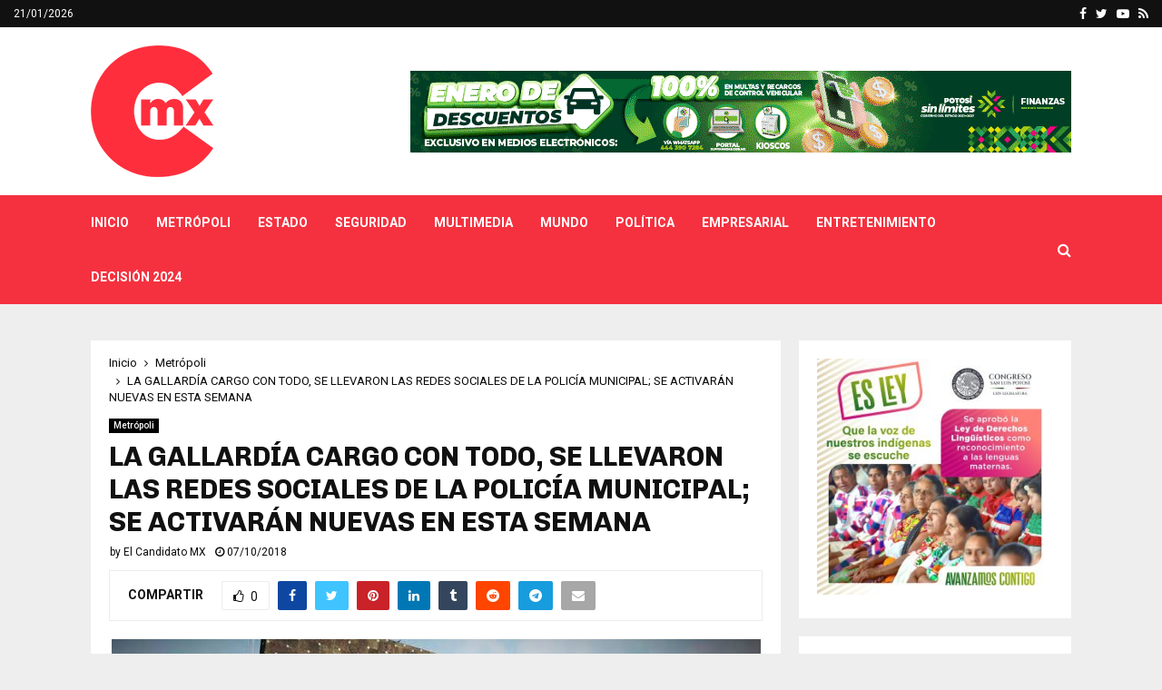

--- FILE ---
content_type: text/html; charset=UTF-8
request_url: https://elcandidato.mx/2018/10/07/la-gallardia-cargo-con-todo-se-llevaron-las-redes-sociales-de-la-policia-municipal-se-activaran-nuevas-en-esta-semana/
body_size: 20942
content:
<!DOCTYPE html>
<html dir="ltr" lang="es" prefix="og: https://ogp.me/ns#">
<head>
	<meta charset="UTF-8">
		<meta name="viewport" content="width=device-width, initial-scale=1">
		<link rel="profile" href="http://gmpg.org/xfn/11">
	<title>LA GALLARDÍA CARGO CON TODO, SE LLEVARON LAS REDES SOCIALES DE LA POLICÍA MUNICIPAL; SE ACTIVARÁN NUEVAS EN ESTA SEMANA - El Candidato MX</title>
	<style>img:is([sizes="auto" i], [sizes^="auto," i]) { contain-intrinsic-size: 3000px 1500px }</style>
	
		<!-- All in One SEO 4.8.5 - aioseo.com -->
	<meta name="description" content="•Área de sistemas no contaba con datos de información de las cuentas de diversas áreas del ayuntamiento. Carlos Hernández Palomares, Director de Comunicación Social del gobierno municipal dió a conocer que será a partir de esta semana cuando las redes sociales del Ayuntamiento Capitalino comiencen a operar de manera regular. Señaló que se darán prioridad" />
	<meta name="robots" content="max-image-preview:large" />
	<meta name="author" content="El Candidato MX"/>
	<link rel="canonical" href="https://elcandidato.mx/2018/10/07/la-gallardia-cargo-con-todo-se-llevaron-las-redes-sociales-de-la-policia-municipal-se-activaran-nuevas-en-esta-semana/" />
	<meta name="generator" content="All in One SEO (AIOSEO) 4.8.5" />
		<meta property="og:locale" content="es_MX" />
		<meta property="og:site_name" content="El Candidato MX - Noticias" />
		<meta property="og:type" content="article" />
		<meta property="og:title" content="LA GALLARDÍA CARGO CON TODO, SE LLEVARON LAS REDES SOCIALES DE LA POLICÍA MUNICIPAL; SE ACTIVARÁN NUEVAS EN ESTA SEMANA - El Candidato MX" />
		<meta property="og:description" content="•Área de sistemas no contaba con datos de información de las cuentas de diversas áreas del ayuntamiento. Carlos Hernández Palomares, Director de Comunicación Social del gobierno municipal dió a conocer que será a partir de esta semana cuando las redes sociales del Ayuntamiento Capitalino comiencen a operar de manera regular. Señaló que se darán prioridad" />
		<meta property="og:url" content="https://elcandidato.mx/2018/10/07/la-gallardia-cargo-con-todo-se-llevaron-las-redes-sociales-de-la-policia-municipal-se-activaran-nuevas-en-esta-semana/" />
		<meta property="og:image" content="https://elcandidato.mx/wp-content/uploads/2018/10/BD77834B-FE62-4E6C-B3E0-D4AC677E1740.jpeg" />
		<meta property="og:image:secure_url" content="https://elcandidato.mx/wp-content/uploads/2018/10/BD77834B-FE62-4E6C-B3E0-D4AC677E1740.jpeg" />
		<meta property="og:image:width" content="715" />
		<meta property="og:image:height" content="429" />
		<meta property="article:published_time" content="2018-10-07T20:52:16+00:00" />
		<meta property="article:modified_time" content="2018-10-07T20:52:16+00:00" />
		<meta property="article:publisher" content="https://www.facebook.com/ElCandidatoMX/" />
		<meta name="twitter:card" content="summary_large_image" />
		<meta name="twitter:site" content="@ElCandidato_MX" />
		<meta name="twitter:title" content="LA GALLARDÍA CARGO CON TODO, SE LLEVARON LAS REDES SOCIALES DE LA POLICÍA MUNICIPAL; SE ACTIVARÁN NUEVAS EN ESTA SEMANA - El Candidato MX" />
		<meta name="twitter:description" content="•Área de sistemas no contaba con datos de información de las cuentas de diversas áreas del ayuntamiento. Carlos Hernández Palomares, Director de Comunicación Social del gobierno municipal dió a conocer que será a partir de esta semana cuando las redes sociales del Ayuntamiento Capitalino comiencen a operar de manera regular. Señaló que se darán prioridad" />
		<meta name="twitter:creator" content="@ElCandidato_MX" />
		<meta name="twitter:image" content="https://elcandidato.mx/wp-content/uploads/2018/10/BD77834B-FE62-4E6C-B3E0-D4AC677E1740.jpeg" />
		<script type="application/ld+json" class="aioseo-schema">
			{"@context":"https:\/\/schema.org","@graph":[{"@type":"BlogPosting","@id":"https:\/\/elcandidato.mx\/2018\/10\/07\/la-gallardia-cargo-con-todo-se-llevaron-las-redes-sociales-de-la-policia-municipal-se-activaran-nuevas-en-esta-semana\/#blogposting","name":"LA GALLARD\u00cdA CARGO CON TODO, SE LLEVARON LAS REDES SOCIALES DE LA POLIC\u00cdA MUNICIPAL; SE ACTIVAR\u00c1N NUEVAS EN ESTA SEMANA - El Candidato MX","headline":"LA GALLARD\u00cdA CARGO CON TODO, SE LLEVARON LAS REDES SOCIALES DE LA POLIC\u00cdA MUNICIPAL; SE ACTIVAR\u00c1N NUEVAS EN ESTA SEMANA","author":{"@id":"https:\/\/elcandidato.mx\/author\/admin\/#author"},"publisher":{"@id":"https:\/\/elcandidato.mx\/#organization"},"image":{"@type":"ImageObject","url":"https:\/\/elcandidato.mx\/wp-content\/uploads\/2018\/10\/BD77834B-FE62-4E6C-B3E0-D4AC677E1740.jpeg","width":715,"height":429},"datePublished":"2018-10-07T14:52:16-05:00","dateModified":"2018-10-07T14:52:16-05:00","inLanguage":"es-MX","mainEntityOfPage":{"@id":"https:\/\/elcandidato.mx\/2018\/10\/07\/la-gallardia-cargo-con-todo-se-llevaron-las-redes-sociales-de-la-policia-municipal-se-activaran-nuevas-en-esta-semana\/#webpage"},"isPartOf":{"@id":"https:\/\/elcandidato.mx\/2018\/10\/07\/la-gallardia-cargo-con-todo-se-llevaron-las-redes-sociales-de-la-policia-municipal-se-activaran-nuevas-en-esta-semana\/#webpage"},"articleSection":"Metr\u00f3poli"},{"@type":"BreadcrumbList","@id":"https:\/\/elcandidato.mx\/2018\/10\/07\/la-gallardia-cargo-con-todo-se-llevaron-las-redes-sociales-de-la-policia-municipal-se-activaran-nuevas-en-esta-semana\/#breadcrumblist","itemListElement":[{"@type":"ListItem","@id":"https:\/\/elcandidato.mx#listItem","position":1,"name":"Inicio","item":"https:\/\/elcandidato.mx","nextItem":{"@type":"ListItem","@id":"https:\/\/elcandidato.mx\/category\/slp\/#listItem","name":"Metr\u00f3poli"}},{"@type":"ListItem","@id":"https:\/\/elcandidato.mx\/category\/slp\/#listItem","position":2,"name":"Metr\u00f3poli","item":"https:\/\/elcandidato.mx\/category\/slp\/","nextItem":{"@type":"ListItem","@id":"https:\/\/elcandidato.mx\/2018\/10\/07\/la-gallardia-cargo-con-todo-se-llevaron-las-redes-sociales-de-la-policia-municipal-se-activaran-nuevas-en-esta-semana\/#listItem","name":"LA GALLARD\u00cdA CARGO CON TODO, SE LLEVARON LAS REDES SOCIALES DE LA POLIC\u00cdA MUNICIPAL; SE ACTIVAR\u00c1N NUEVAS EN ESTA SEMANA"},"previousItem":{"@type":"ListItem","@id":"https:\/\/elcandidato.mx#listItem","name":"Inicio"}},{"@type":"ListItem","@id":"https:\/\/elcandidato.mx\/2018\/10\/07\/la-gallardia-cargo-con-todo-se-llevaron-las-redes-sociales-de-la-policia-municipal-se-activaran-nuevas-en-esta-semana\/#listItem","position":3,"name":"LA GALLARD\u00cdA CARGO CON TODO, SE LLEVARON LAS REDES SOCIALES DE LA POLIC\u00cdA MUNICIPAL; SE ACTIVAR\u00c1N NUEVAS EN ESTA SEMANA","previousItem":{"@type":"ListItem","@id":"https:\/\/elcandidato.mx\/category\/slp\/#listItem","name":"Metr\u00f3poli"}}]},{"@type":"Organization","@id":"https:\/\/elcandidato.mx\/#organization","name":"El Candidato MX","description":"Noticias","url":"https:\/\/elcandidato.mx\/","logo":{"@type":"ImageObject","url":"https:\/\/elcandidato.mx\/wp-content\/uploads\/2019\/07\/logored.png","@id":"https:\/\/elcandidato.mx\/2018\/10\/07\/la-gallardia-cargo-con-todo-se-llevaron-las-redes-sociales-de-la-policia-municipal-se-activaran-nuevas-en-esta-semana\/#organizationLogo","width":135,"height":145},"image":{"@id":"https:\/\/elcandidato.mx\/2018\/10\/07\/la-gallardia-cargo-con-todo-se-llevaron-las-redes-sociales-de-la-policia-municipal-se-activaran-nuevas-en-esta-semana\/#organizationLogo"},"sameAs":["https:\/\/www.facebook.com\/ElCandidatoMX\/","https:\/\/twitter.com\/ElCandidato_MX","https:\/\/www.youtube.com\/c\/ElCandidatoMX"]},{"@type":"Person","@id":"https:\/\/elcandidato.mx\/author\/admin\/#author","url":"https:\/\/elcandidato.mx\/author\/admin\/","name":"El Candidato MX","image":{"@type":"ImageObject","@id":"https:\/\/elcandidato.mx\/2018\/10\/07\/la-gallardia-cargo-con-todo-se-llevaron-las-redes-sociales-de-la-policia-municipal-se-activaran-nuevas-en-esta-semana\/#authorImage","url":"https:\/\/secure.gravatar.com\/avatar\/ab03d73edb356808b81a457eceb05e1b8849ad64d9be6685804268e153d6951d?s=96&d=mm&r=g","width":96,"height":96,"caption":"El Candidato MX"}},{"@type":"WebPage","@id":"https:\/\/elcandidato.mx\/2018\/10\/07\/la-gallardia-cargo-con-todo-se-llevaron-las-redes-sociales-de-la-policia-municipal-se-activaran-nuevas-en-esta-semana\/#webpage","url":"https:\/\/elcandidato.mx\/2018\/10\/07\/la-gallardia-cargo-con-todo-se-llevaron-las-redes-sociales-de-la-policia-municipal-se-activaran-nuevas-en-esta-semana\/","name":"LA GALLARD\u00cdA CARGO CON TODO, SE LLEVARON LAS REDES SOCIALES DE LA POLIC\u00cdA MUNICIPAL; SE ACTIVAR\u00c1N NUEVAS EN ESTA SEMANA - El Candidato MX","description":"\u2022\u00c1rea de sistemas no contaba con datos de informaci\u00f3n de las cuentas de diversas \u00e1reas del ayuntamiento. Carlos Hern\u00e1ndez Palomares, Director de Comunicaci\u00f3n Social del gobierno municipal di\u00f3 a conocer que ser\u00e1 a partir de esta semana cuando las redes sociales del Ayuntamiento Capitalino comiencen a operar de manera regular. Se\u00f1al\u00f3 que se dar\u00e1n prioridad","inLanguage":"es-MX","isPartOf":{"@id":"https:\/\/elcandidato.mx\/#website"},"breadcrumb":{"@id":"https:\/\/elcandidato.mx\/2018\/10\/07\/la-gallardia-cargo-con-todo-se-llevaron-las-redes-sociales-de-la-policia-municipal-se-activaran-nuevas-en-esta-semana\/#breadcrumblist"},"author":{"@id":"https:\/\/elcandidato.mx\/author\/admin\/#author"},"creator":{"@id":"https:\/\/elcandidato.mx\/author\/admin\/#author"},"image":{"@type":"ImageObject","url":"https:\/\/elcandidato.mx\/wp-content\/uploads\/2018\/10\/BD77834B-FE62-4E6C-B3E0-D4AC677E1740.jpeg","@id":"https:\/\/elcandidato.mx\/2018\/10\/07\/la-gallardia-cargo-con-todo-se-llevaron-las-redes-sociales-de-la-policia-municipal-se-activaran-nuevas-en-esta-semana\/#mainImage","width":715,"height":429},"primaryImageOfPage":{"@id":"https:\/\/elcandidato.mx\/2018\/10\/07\/la-gallardia-cargo-con-todo-se-llevaron-las-redes-sociales-de-la-policia-municipal-se-activaran-nuevas-en-esta-semana\/#mainImage"},"datePublished":"2018-10-07T14:52:16-05:00","dateModified":"2018-10-07T14:52:16-05:00"},{"@type":"WebSite","@id":"https:\/\/elcandidato.mx\/#website","url":"https:\/\/elcandidato.mx\/","name":"El Candidato MX","description":"Noticias","inLanguage":"es-MX","publisher":{"@id":"https:\/\/elcandidato.mx\/#organization"}}]}
		</script>
		<!-- All in One SEO -->

<link rel='dns-prefetch' href='//fonts.googleapis.com' />
<link rel="alternate" type="application/rss+xml" title="El Candidato MX &raquo; Feed" href="https://elcandidato.mx/feed/" />
<script type="text/javascript">
/* <![CDATA[ */
window._wpemojiSettings = {"baseUrl":"https:\/\/s.w.org\/images\/core\/emoji\/16.0.1\/72x72\/","ext":".png","svgUrl":"https:\/\/s.w.org\/images\/core\/emoji\/16.0.1\/svg\/","svgExt":".svg","source":{"concatemoji":"https:\/\/elcandidato.mx\/wp-includes\/js\/wp-emoji-release.min.js?ver=6.8.3"}};
/*! This file is auto-generated */
!function(s,n){var o,i,e;function c(e){try{var t={supportTests:e,timestamp:(new Date).valueOf()};sessionStorage.setItem(o,JSON.stringify(t))}catch(e){}}function p(e,t,n){e.clearRect(0,0,e.canvas.width,e.canvas.height),e.fillText(t,0,0);var t=new Uint32Array(e.getImageData(0,0,e.canvas.width,e.canvas.height).data),a=(e.clearRect(0,0,e.canvas.width,e.canvas.height),e.fillText(n,0,0),new Uint32Array(e.getImageData(0,0,e.canvas.width,e.canvas.height).data));return t.every(function(e,t){return e===a[t]})}function u(e,t){e.clearRect(0,0,e.canvas.width,e.canvas.height),e.fillText(t,0,0);for(var n=e.getImageData(16,16,1,1),a=0;a<n.data.length;a++)if(0!==n.data[a])return!1;return!0}function f(e,t,n,a){switch(t){case"flag":return n(e,"\ud83c\udff3\ufe0f\u200d\u26a7\ufe0f","\ud83c\udff3\ufe0f\u200b\u26a7\ufe0f")?!1:!n(e,"\ud83c\udde8\ud83c\uddf6","\ud83c\udde8\u200b\ud83c\uddf6")&&!n(e,"\ud83c\udff4\udb40\udc67\udb40\udc62\udb40\udc65\udb40\udc6e\udb40\udc67\udb40\udc7f","\ud83c\udff4\u200b\udb40\udc67\u200b\udb40\udc62\u200b\udb40\udc65\u200b\udb40\udc6e\u200b\udb40\udc67\u200b\udb40\udc7f");case"emoji":return!a(e,"\ud83e\udedf")}return!1}function g(e,t,n,a){var r="undefined"!=typeof WorkerGlobalScope&&self instanceof WorkerGlobalScope?new OffscreenCanvas(300,150):s.createElement("canvas"),o=r.getContext("2d",{willReadFrequently:!0}),i=(o.textBaseline="top",o.font="600 32px Arial",{});return e.forEach(function(e){i[e]=t(o,e,n,a)}),i}function t(e){var t=s.createElement("script");t.src=e,t.defer=!0,s.head.appendChild(t)}"undefined"!=typeof Promise&&(o="wpEmojiSettingsSupports",i=["flag","emoji"],n.supports={everything:!0,everythingExceptFlag:!0},e=new Promise(function(e){s.addEventListener("DOMContentLoaded",e,{once:!0})}),new Promise(function(t){var n=function(){try{var e=JSON.parse(sessionStorage.getItem(o));if("object"==typeof e&&"number"==typeof e.timestamp&&(new Date).valueOf()<e.timestamp+604800&&"object"==typeof e.supportTests)return e.supportTests}catch(e){}return null}();if(!n){if("undefined"!=typeof Worker&&"undefined"!=typeof OffscreenCanvas&&"undefined"!=typeof URL&&URL.createObjectURL&&"undefined"!=typeof Blob)try{var e="postMessage("+g.toString()+"("+[JSON.stringify(i),f.toString(),p.toString(),u.toString()].join(",")+"));",a=new Blob([e],{type:"text/javascript"}),r=new Worker(URL.createObjectURL(a),{name:"wpTestEmojiSupports"});return void(r.onmessage=function(e){c(n=e.data),r.terminate(),t(n)})}catch(e){}c(n=g(i,f,p,u))}t(n)}).then(function(e){for(var t in e)n.supports[t]=e[t],n.supports.everything=n.supports.everything&&n.supports[t],"flag"!==t&&(n.supports.everythingExceptFlag=n.supports.everythingExceptFlag&&n.supports[t]);n.supports.everythingExceptFlag=n.supports.everythingExceptFlag&&!n.supports.flag,n.DOMReady=!1,n.readyCallback=function(){n.DOMReady=!0}}).then(function(){return e}).then(function(){var e;n.supports.everything||(n.readyCallback(),(e=n.source||{}).concatemoji?t(e.concatemoji):e.wpemoji&&e.twemoji&&(t(e.twemoji),t(e.wpemoji)))}))}((window,document),window._wpemojiSettings);
/* ]]> */
</script>
<!-- elcandidato.mx is managing ads with Advanced Ads 2.0.10 – https://wpadvancedads.com/ --><script id="elcan-ready">
			window.advanced_ads_ready=function(e,a){a=a||"complete";var d=function(e){return"interactive"===a?"loading"!==e:"complete"===e};d(document.readyState)?e():document.addEventListener("readystatechange",(function(a){d(a.target.readyState)&&e()}),{once:"interactive"===a})},window.advanced_ads_ready_queue=window.advanced_ads_ready_queue||[];		</script>
		<style id='wp-emoji-styles-inline-css' type='text/css'>

	img.wp-smiley, img.emoji {
		display: inline !important;
		border: none !important;
		box-shadow: none !important;
		height: 1em !important;
		width: 1em !important;
		margin: 0 0.07em !important;
		vertical-align: -0.1em !important;
		background: none !important;
		padding: 0 !important;
	}
</style>
<link rel='stylesheet' id='wp-block-library-css' href='https://elcandidato.mx/wp-includes/css/dist/block-library/style.min.css?ver=6.8.3' type='text/css' media='all' />
<style id='wp-block-library-theme-inline-css' type='text/css'>
.wp-block-audio :where(figcaption){color:#555;font-size:13px;text-align:center}.is-dark-theme .wp-block-audio :where(figcaption){color:#ffffffa6}.wp-block-audio{margin:0 0 1em}.wp-block-code{border:1px solid #ccc;border-radius:4px;font-family:Menlo,Consolas,monaco,monospace;padding:.8em 1em}.wp-block-embed :where(figcaption){color:#555;font-size:13px;text-align:center}.is-dark-theme .wp-block-embed :where(figcaption){color:#ffffffa6}.wp-block-embed{margin:0 0 1em}.blocks-gallery-caption{color:#555;font-size:13px;text-align:center}.is-dark-theme .blocks-gallery-caption{color:#ffffffa6}:root :where(.wp-block-image figcaption){color:#555;font-size:13px;text-align:center}.is-dark-theme :root :where(.wp-block-image figcaption){color:#ffffffa6}.wp-block-image{margin:0 0 1em}.wp-block-pullquote{border-bottom:4px solid;border-top:4px solid;color:currentColor;margin-bottom:1.75em}.wp-block-pullquote cite,.wp-block-pullquote footer,.wp-block-pullquote__citation{color:currentColor;font-size:.8125em;font-style:normal;text-transform:uppercase}.wp-block-quote{border-left:.25em solid;margin:0 0 1.75em;padding-left:1em}.wp-block-quote cite,.wp-block-quote footer{color:currentColor;font-size:.8125em;font-style:normal;position:relative}.wp-block-quote:where(.has-text-align-right){border-left:none;border-right:.25em solid;padding-left:0;padding-right:1em}.wp-block-quote:where(.has-text-align-center){border:none;padding-left:0}.wp-block-quote.is-large,.wp-block-quote.is-style-large,.wp-block-quote:where(.is-style-plain){border:none}.wp-block-search .wp-block-search__label{font-weight:700}.wp-block-search__button{border:1px solid #ccc;padding:.375em .625em}:where(.wp-block-group.has-background){padding:1.25em 2.375em}.wp-block-separator.has-css-opacity{opacity:.4}.wp-block-separator{border:none;border-bottom:2px solid;margin-left:auto;margin-right:auto}.wp-block-separator.has-alpha-channel-opacity{opacity:1}.wp-block-separator:not(.is-style-wide):not(.is-style-dots){width:100px}.wp-block-separator.has-background:not(.is-style-dots){border-bottom:none;height:1px}.wp-block-separator.has-background:not(.is-style-wide):not(.is-style-dots){height:2px}.wp-block-table{margin:0 0 1em}.wp-block-table td,.wp-block-table th{word-break:normal}.wp-block-table :where(figcaption){color:#555;font-size:13px;text-align:center}.is-dark-theme .wp-block-table :where(figcaption){color:#ffffffa6}.wp-block-video :where(figcaption){color:#555;font-size:13px;text-align:center}.is-dark-theme .wp-block-video :where(figcaption){color:#ffffffa6}.wp-block-video{margin:0 0 1em}:root :where(.wp-block-template-part.has-background){margin-bottom:0;margin-top:0;padding:1.25em 2.375em}
</style>
<style id='classic-theme-styles-inline-css' type='text/css'>
/*! This file is auto-generated */
.wp-block-button__link{color:#fff;background-color:#32373c;border-radius:9999px;box-shadow:none;text-decoration:none;padding:calc(.667em + 2px) calc(1.333em + 2px);font-size:1.125em}.wp-block-file__button{background:#32373c;color:#fff;text-decoration:none}
</style>
<style id='global-styles-inline-css' type='text/css'>
:root{--wp--preset--aspect-ratio--square: 1;--wp--preset--aspect-ratio--4-3: 4/3;--wp--preset--aspect-ratio--3-4: 3/4;--wp--preset--aspect-ratio--3-2: 3/2;--wp--preset--aspect-ratio--2-3: 2/3;--wp--preset--aspect-ratio--16-9: 16/9;--wp--preset--aspect-ratio--9-16: 9/16;--wp--preset--color--black: #000000;--wp--preset--color--cyan-bluish-gray: #abb8c3;--wp--preset--color--white: #ffffff;--wp--preset--color--pale-pink: #f78da7;--wp--preset--color--vivid-red: #cf2e2e;--wp--preset--color--luminous-vivid-orange: #ff6900;--wp--preset--color--luminous-vivid-amber: #fcb900;--wp--preset--color--light-green-cyan: #7bdcb5;--wp--preset--color--vivid-green-cyan: #00d084;--wp--preset--color--pale-cyan-blue: #8ed1fc;--wp--preset--color--vivid-cyan-blue: #0693e3;--wp--preset--color--vivid-purple: #9b51e0;--wp--preset--gradient--vivid-cyan-blue-to-vivid-purple: linear-gradient(135deg,rgba(6,147,227,1) 0%,rgb(155,81,224) 100%);--wp--preset--gradient--light-green-cyan-to-vivid-green-cyan: linear-gradient(135deg,rgb(122,220,180) 0%,rgb(0,208,130) 100%);--wp--preset--gradient--luminous-vivid-amber-to-luminous-vivid-orange: linear-gradient(135deg,rgba(252,185,0,1) 0%,rgba(255,105,0,1) 100%);--wp--preset--gradient--luminous-vivid-orange-to-vivid-red: linear-gradient(135deg,rgba(255,105,0,1) 0%,rgb(207,46,46) 100%);--wp--preset--gradient--very-light-gray-to-cyan-bluish-gray: linear-gradient(135deg,rgb(238,238,238) 0%,rgb(169,184,195) 100%);--wp--preset--gradient--cool-to-warm-spectrum: linear-gradient(135deg,rgb(74,234,220) 0%,rgb(151,120,209) 20%,rgb(207,42,186) 40%,rgb(238,44,130) 60%,rgb(251,105,98) 80%,rgb(254,248,76) 100%);--wp--preset--gradient--blush-light-purple: linear-gradient(135deg,rgb(255,206,236) 0%,rgb(152,150,240) 100%);--wp--preset--gradient--blush-bordeaux: linear-gradient(135deg,rgb(254,205,165) 0%,rgb(254,45,45) 50%,rgb(107,0,62) 100%);--wp--preset--gradient--luminous-dusk: linear-gradient(135deg,rgb(255,203,112) 0%,rgb(199,81,192) 50%,rgb(65,88,208) 100%);--wp--preset--gradient--pale-ocean: linear-gradient(135deg,rgb(255,245,203) 0%,rgb(182,227,212) 50%,rgb(51,167,181) 100%);--wp--preset--gradient--electric-grass: linear-gradient(135deg,rgb(202,248,128) 0%,rgb(113,206,126) 100%);--wp--preset--gradient--midnight: linear-gradient(135deg,rgb(2,3,129) 0%,rgb(40,116,252) 100%);--wp--preset--font-size--small: 14px;--wp--preset--font-size--medium: 20px;--wp--preset--font-size--large: 32px;--wp--preset--font-size--x-large: 42px;--wp--preset--font-size--normal: 16px;--wp--preset--font-size--huge: 42px;--wp--preset--spacing--20: 0.44rem;--wp--preset--spacing--30: 0.67rem;--wp--preset--spacing--40: 1rem;--wp--preset--spacing--50: 1.5rem;--wp--preset--spacing--60: 2.25rem;--wp--preset--spacing--70: 3.38rem;--wp--preset--spacing--80: 5.06rem;--wp--preset--shadow--natural: 6px 6px 9px rgba(0, 0, 0, 0.2);--wp--preset--shadow--deep: 12px 12px 50px rgba(0, 0, 0, 0.4);--wp--preset--shadow--sharp: 6px 6px 0px rgba(0, 0, 0, 0.2);--wp--preset--shadow--outlined: 6px 6px 0px -3px rgba(255, 255, 255, 1), 6px 6px rgba(0, 0, 0, 1);--wp--preset--shadow--crisp: 6px 6px 0px rgba(0, 0, 0, 1);}:where(.is-layout-flex){gap: 0.5em;}:where(.is-layout-grid){gap: 0.5em;}body .is-layout-flex{display: flex;}.is-layout-flex{flex-wrap: wrap;align-items: center;}.is-layout-flex > :is(*, div){margin: 0;}body .is-layout-grid{display: grid;}.is-layout-grid > :is(*, div){margin: 0;}:where(.wp-block-columns.is-layout-flex){gap: 2em;}:where(.wp-block-columns.is-layout-grid){gap: 2em;}:where(.wp-block-post-template.is-layout-flex){gap: 1.25em;}:where(.wp-block-post-template.is-layout-grid){gap: 1.25em;}.has-black-color{color: var(--wp--preset--color--black) !important;}.has-cyan-bluish-gray-color{color: var(--wp--preset--color--cyan-bluish-gray) !important;}.has-white-color{color: var(--wp--preset--color--white) !important;}.has-pale-pink-color{color: var(--wp--preset--color--pale-pink) !important;}.has-vivid-red-color{color: var(--wp--preset--color--vivid-red) !important;}.has-luminous-vivid-orange-color{color: var(--wp--preset--color--luminous-vivid-orange) !important;}.has-luminous-vivid-amber-color{color: var(--wp--preset--color--luminous-vivid-amber) !important;}.has-light-green-cyan-color{color: var(--wp--preset--color--light-green-cyan) !important;}.has-vivid-green-cyan-color{color: var(--wp--preset--color--vivid-green-cyan) !important;}.has-pale-cyan-blue-color{color: var(--wp--preset--color--pale-cyan-blue) !important;}.has-vivid-cyan-blue-color{color: var(--wp--preset--color--vivid-cyan-blue) !important;}.has-vivid-purple-color{color: var(--wp--preset--color--vivid-purple) !important;}.has-black-background-color{background-color: var(--wp--preset--color--black) !important;}.has-cyan-bluish-gray-background-color{background-color: var(--wp--preset--color--cyan-bluish-gray) !important;}.has-white-background-color{background-color: var(--wp--preset--color--white) !important;}.has-pale-pink-background-color{background-color: var(--wp--preset--color--pale-pink) !important;}.has-vivid-red-background-color{background-color: var(--wp--preset--color--vivid-red) !important;}.has-luminous-vivid-orange-background-color{background-color: var(--wp--preset--color--luminous-vivid-orange) !important;}.has-luminous-vivid-amber-background-color{background-color: var(--wp--preset--color--luminous-vivid-amber) !important;}.has-light-green-cyan-background-color{background-color: var(--wp--preset--color--light-green-cyan) !important;}.has-vivid-green-cyan-background-color{background-color: var(--wp--preset--color--vivid-green-cyan) !important;}.has-pale-cyan-blue-background-color{background-color: var(--wp--preset--color--pale-cyan-blue) !important;}.has-vivid-cyan-blue-background-color{background-color: var(--wp--preset--color--vivid-cyan-blue) !important;}.has-vivid-purple-background-color{background-color: var(--wp--preset--color--vivid-purple) !important;}.has-black-border-color{border-color: var(--wp--preset--color--black) !important;}.has-cyan-bluish-gray-border-color{border-color: var(--wp--preset--color--cyan-bluish-gray) !important;}.has-white-border-color{border-color: var(--wp--preset--color--white) !important;}.has-pale-pink-border-color{border-color: var(--wp--preset--color--pale-pink) !important;}.has-vivid-red-border-color{border-color: var(--wp--preset--color--vivid-red) !important;}.has-luminous-vivid-orange-border-color{border-color: var(--wp--preset--color--luminous-vivid-orange) !important;}.has-luminous-vivid-amber-border-color{border-color: var(--wp--preset--color--luminous-vivid-amber) !important;}.has-light-green-cyan-border-color{border-color: var(--wp--preset--color--light-green-cyan) !important;}.has-vivid-green-cyan-border-color{border-color: var(--wp--preset--color--vivid-green-cyan) !important;}.has-pale-cyan-blue-border-color{border-color: var(--wp--preset--color--pale-cyan-blue) !important;}.has-vivid-cyan-blue-border-color{border-color: var(--wp--preset--color--vivid-cyan-blue) !important;}.has-vivid-purple-border-color{border-color: var(--wp--preset--color--vivid-purple) !important;}.has-vivid-cyan-blue-to-vivid-purple-gradient-background{background: var(--wp--preset--gradient--vivid-cyan-blue-to-vivid-purple) !important;}.has-light-green-cyan-to-vivid-green-cyan-gradient-background{background: var(--wp--preset--gradient--light-green-cyan-to-vivid-green-cyan) !important;}.has-luminous-vivid-amber-to-luminous-vivid-orange-gradient-background{background: var(--wp--preset--gradient--luminous-vivid-amber-to-luminous-vivid-orange) !important;}.has-luminous-vivid-orange-to-vivid-red-gradient-background{background: var(--wp--preset--gradient--luminous-vivid-orange-to-vivid-red) !important;}.has-very-light-gray-to-cyan-bluish-gray-gradient-background{background: var(--wp--preset--gradient--very-light-gray-to-cyan-bluish-gray) !important;}.has-cool-to-warm-spectrum-gradient-background{background: var(--wp--preset--gradient--cool-to-warm-spectrum) !important;}.has-blush-light-purple-gradient-background{background: var(--wp--preset--gradient--blush-light-purple) !important;}.has-blush-bordeaux-gradient-background{background: var(--wp--preset--gradient--blush-bordeaux) !important;}.has-luminous-dusk-gradient-background{background: var(--wp--preset--gradient--luminous-dusk) !important;}.has-pale-ocean-gradient-background{background: var(--wp--preset--gradient--pale-ocean) !important;}.has-electric-grass-gradient-background{background: var(--wp--preset--gradient--electric-grass) !important;}.has-midnight-gradient-background{background: var(--wp--preset--gradient--midnight) !important;}.has-small-font-size{font-size: var(--wp--preset--font-size--small) !important;}.has-medium-font-size{font-size: var(--wp--preset--font-size--medium) !important;}.has-large-font-size{font-size: var(--wp--preset--font-size--large) !important;}.has-x-large-font-size{font-size: var(--wp--preset--font-size--x-large) !important;}
:where(.wp-block-post-template.is-layout-flex){gap: 1.25em;}:where(.wp-block-post-template.is-layout-grid){gap: 1.25em;}
:where(.wp-block-columns.is-layout-flex){gap: 2em;}:where(.wp-block-columns.is-layout-grid){gap: 2em;}
:root :where(.wp-block-pullquote){font-size: 1.5em;line-height: 1.6;}
</style>
<link rel='stylesheet' id='pencisc-css' href='https://elcandidato.mx/wp-content/plugins/penci-framework/assets/css/single-shortcode.css?ver=6.8.3' type='text/css' media='all' />
<link rel='stylesheet' id='penci-font-awesome-css' href='https://elcandidato.mx/wp-content/themes/pennews/css/font-awesome.min.css?ver=4.5.2' type='text/css' media='all' />
<link rel='stylesheet' id='penci-fonts-css' href='//fonts.googleapis.com/css?family=Roboto%3A300%2C300italic%2C400%2C400italic%2C500%2C500italic%2C700%2C700italic%2C800%2C800italic%7CMukta+Vaani%3A300%2C300italic%2C400%2C400italic%2C500%2C500italic%2C700%2C700italic%2C800%2C800italic%7COswald%3A300%2C300italic%2C400%2C400italic%2C500%2C500italic%2C700%2C700italic%2C800%2C800italic%7CTeko%3A300%2C300italic%2C400%2C400italic%2C500%2C500italic%2C700%2C700italic%2C800%2C800italic%7CChivo%3A300%2C300italic%2C400%2C400italic%2C500%2C500italic%2C700%2C700italic%2C800%2C800italic%3A300%2C300italic%2C400%2C400italic%2C500%2C500italic%2C700%2C700italic%2C800%2C800italic%26subset%3Dcyrillic%2Ccyrillic-ext%2Cgreek%2Cgreek-ext%2Clatin-ext' type='text/css' media='all' />
<link rel='stylesheet' id='penci-style-css' href='https://elcandidato.mx/wp-content/themes/pennews/style.css?ver=6.7.1' type='text/css' media='all' />
<style id='penci-style-inline-css' type='text/css'>
.penci-block-vc.style-title-13:not(.footer-widget).style-title-center .penci-block-heading {border-right: 10px solid transparent; border-left: 10px solid transparent; }.site-branding h1, .site-branding h2 {margin: 0;}.penci-schema-markup { display: none !important; }.penci-entry-media .twitter-video { max-width: none !important; margin: 0 !important; }.penci-entry-media .fb-video { margin-bottom: 0; }.penci-entry-media .post-format-meta > iframe { vertical-align: top; }.penci-single-style-6 .penci-entry-media-top.penci-video-format-dailymotion:after, .penci-single-style-6 .penci-entry-media-top.penci-video-format-facebook:after, .penci-single-style-6 .penci-entry-media-top.penci-video-format-vimeo:after, .penci-single-style-6 .penci-entry-media-top.penci-video-format-twitter:after, .penci-single-style-7 .penci-entry-media-top.penci-video-format-dailymotion:after, .penci-single-style-7 .penci-entry-media-top.penci-video-format-facebook:after, .penci-single-style-7 .penci-entry-media-top.penci-video-format-vimeo:after, .penci-single-style-7 .penci-entry-media-top.penci-video-format-twitter:after { content: none; } .penci-single-style-5 .penci-entry-media.penci-video-format-dailymotion:after, .penci-single-style-5 .penci-entry-media.penci-video-format-facebook:after, .penci-single-style-5 .penci-entry-media.penci-video-format-vimeo:after, .penci-single-style-5 .penci-entry-media.penci-video-format-twitter:after { content: none; }@media screen and (max-width: 960px) { .penci-insta-thumb ul.thumbnails.penci_col_5 li, .penci-insta-thumb ul.thumbnails.penci_col_6 li { width: 33.33% !important; } .penci-insta-thumb ul.thumbnails.penci_col_7 li, .penci-insta-thumb ul.thumbnails.penci_col_8 li, .penci-insta-thumb ul.thumbnails.penci_col_9 li, .penci-insta-thumb ul.thumbnails.penci_col_10 li { width: 25% !important; } }.site-header.header--s12 .penci-menu-toggle-wapper,.site-header.header--s12 .header__social-search { flex: 1; }.site-header.header--s5 .site-branding {  padding-right: 0;margin-right: 40px; }.penci-block_37 .penci_post-meta { padding-top: 8px; }.penci-block_37 .penci-post-excerpt + .penci_post-meta { padding-top: 0; }.penci-hide-text-votes { display: none; }.penci-usewr-review {  border-top: 1px solid #ececec; }.penci-review-score {top: 5px; position: relative; }.penci-social-counter.penci-social-counter--style-3 .penci-social__empty a, .penci-social-counter.penci-social-counter--style-4 .penci-social__empty a, .penci-social-counter.penci-social-counter--style-5 .penci-social__empty a, .penci-social-counter.penci-social-counter--style-6 .penci-social__empty a { display: flex; justify-content: center; align-items: center; }.penci-block-error { padding: 0 20px 20px; }@media screen and (min-width: 1240px){ .penci_dis_padding_bw .penci-content-main.penci-col-4:nth-child(3n+2) { padding-right: 15px; padding-left: 15px; }}.bos_searchbox_widget_class.penci-vc-column-1 #flexi_searchbox #b_searchboxInc .b_submitButton_wrapper{ padding-top: 10px; padding-bottom: 10px; }.mfp-image-holder .mfp-close, .mfp-iframe-holder .mfp-close { background: transparent; border-color: transparent; }h1, h2, h3, h4, h5, h6,.error404 .page-title,
		.error404 .penci-block-vc .penci-block__title, .footer__bottom.style-2 .block-title {font-family: 'Chivo', sans-serif}h1, h2, h3, h4, h5, h6,.error404 .page-title,
		 .error404 .penci-block-vc .penci-block__title, .product_list_widget .product-title, .footer__bottom.style-2 .block-title {font-weight: 700}.penci-topbar{ background-color:#111111 ; }.penci-topbar,.penci-topbar a, .penci-topbar ul li a{ color:#ffffff ; }.penci-topbar a:hover , .penci-topbar ul li a:hover{ color:#f5313f !important; }.topbar__social-media a:hover{ color:#f5313f ; }.penci-topbar ul.menu li ul.sub-menu{ background-color:#111111 ; }.penci-topbar ul.menu li ul.sub-menu li a{ color:#ffffff ; }.penci-topbar ul.menu li ul.sub-menu li a:hover{ color:#f5313f ; }.penci-topbar ul.menu li ul.sub-menu li{ border-color:#212121 ; }.penci-topbar .topbar__trending .headline-title{ background-color:#f5313f ; }#site-navigation .penci-megamenu .penci-content-megamenu .penci-mega-latest-posts .penci-mega-post a:not(.mega-cat-name){ font-size: 14px; }.main-navigation > ul:not(.children) > li ul.sub-menu{ border-top: 0 !important; }.penci-post-pagination h5{ font-size:16px; }.penci-author-content h5 a{ font-size:16px; }.penci-post-related .item-related h4{ font-size:15px; }
		.penci-post-related .post-title-box .post-box-title,
		.post-comments .post-title-box .post-box-title, 
		.site-content .post-comments #respond h3{ font-size: 16px !important; }.penci-menu-hbg-widgets .menu-hbg-title { font-family:'Chivo', sans-serif }
		.woocommerce div.product .related > h2,.woocommerce div.product .upsells > h2,
		.post-title-box .post-box-title,.site-content #respond h3,.site-content .widget-title,
		.site-content .widgettitle,
		body.page-template-full-width.page-paged-2 .site-content .widget.penci-block-vc .penci-block__title,
		body:not( .page-template-full-width ) .site-content .widget.penci-block-vc .penci-block__title{ font-size:16px !important;font-weight:700 !important;font-family:'Chivo', sans-serif !important; }.site-content .widget.penci-block-vc .penci-block__title{ text-transform: none; }.site-footer .penci-block-vc .penci-block__title{ font-size:15px;font-weight:600;font-family:'Roboto', sans-serif; }.penci-popup-login-register .penci-login-container a:hover{ color:#bb1919 ; }.penci-popup-login-register .penci-login-container .penci-login input[type="submit"]{ background-color:#bb1919 ; }.penci-archive .entry-meta,.penci-archive .entry-meta a,

			.penci-inline-related-posts .penci_post-meta, .penci__general-meta .penci_post-meta, 
			.penci-block_video.style-1 .penci_post-meta, .penci-block_video.style-7 .penci_post-meta,
			.penci_breadcrumbs a, .penci_breadcrumbs span,.penci_breadcrumbs i,
			.error404 .page-content,
			.woocommerce .comment-form p.stars a,
			.woocommerce .woocommerce-ordering, .woocommerce .woocommerce-result-count,
			.woocommerce #reviews #comments ol.commentlist li .comment-text .meta,
			.penci-entry-meta,#wp-calendar caption,.penci-post-pagination span,
			.penci-archive .entry-meta span{ color:#0a0a0a }.buy-button{ background-color:#f5313f !important; }.penci-menuhbg-toggle:hover .lines-button:after,.penci-menuhbg-toggle:hover .penci-lines:before,.penci-menuhbg-toggle:hover .penci-lines:after.penci-login-container a,.penci_list_shortcode li:before,.footer__sidebars .penci-block-vc .penci__post-title a:hover,.penci-viewall-results a:hover,.post-entry .penci-portfolio-filter ul li.active a, .penci-portfolio-filter ul li.active a,.penci-ajax-search-results-wrapper .penci__post-title a:hover{ color: #f5313f; }.penci-tweets-widget-content .icon-tweets,.penci-tweets-widget-content .tweet-intents a,.penci-tweets-widget-content .tweet-intents span:after,.woocommerce .star-rating span,.woocommerce .comment-form p.stars a:hover,.woocommerce div.product .woocommerce-tabs ul.tabs li a:hover,.penci-subcat-list .flexMenu-viewMore:hover a, .penci-subcat-list .flexMenu-viewMore:focus a,.penci-subcat-list .flexMenu-viewMore .flexMenu-popup .penci-subcat-item a:hover,.penci-owl-carousel-style .owl-dot.active span, .penci-owl-carousel-style .owl-dot:hover span,.penci-owl-carousel-slider .owl-dot.active span,.penci-owl-carousel-slider .owl-dot:hover span{ color: #f5313f; }.penci-owl-carousel-slider .owl-dot.active span,.penci-owl-carousel-slider .owl-dot:hover span{ background-color: #f5313f; }blockquote, q,.penci-post-pagination a:hover,a:hover,.penci-entry-meta a:hover,.penci-portfolio-below_img .inner-item-portfolio .portfolio-desc a:hover h3,.main-navigation.penci_disable_padding_menu > ul:not(.children) > li:hover > a,.main-navigation.penci_disable_padding_menu > ul:not(.children) > li:active > a,.main-navigation.penci_disable_padding_menu > ul:not(.children) > li.current-menu-item > a,.main-navigation.penci_disable_padding_menu > ul:not(.children) > li.current-menu-ancestor > a,.main-navigation.penci_disable_padding_menu > ul:not(.children) > li.current-category-ancestor > a,.site-header.header--s11 .main-navigation.penci_enable_line_menu .menu > li:hover > a,.site-header.header--s11 .main-navigation.penci_enable_line_menu .menu > li:active > a,.site-header.header--s11 .main-navigation.penci_enable_line_menu .menu > li.current-menu-item > a,.main-navigation.penci_disable_padding_menu ul.menu > li > a:hover,.main-navigation ul li:hover > a,.main-navigation ul li:active > a,.main-navigation li.current-menu-item > a,#site-navigation .penci-megamenu .penci-mega-child-categories a.cat-active,#site-navigation .penci-megamenu .penci-content-megamenu .penci-mega-latest-posts .penci-mega-post a:not(.mega-cat-name):hover,.penci-post-pagination h5 a:hover{ color: #f5313f; }.main-navigation.penci_disable_padding_menu > ul:not(.children) > li.highlight-button > a{ color: #f5313f;border-color: #f5313f; }.main-navigation.penci_disable_padding_menu > ul:not(.children) > li.highlight-button:hover > a,.main-navigation.penci_disable_padding_menu > ul:not(.children) > li.highlight-button:active > a,.main-navigation.penci_disable_padding_menu > ul:not(.children) > li.highlight-button.current-category-ancestor > a,.main-navigation.penci_disable_padding_menu > ul:not(.children) > li.highlight-button.current-category-ancestor > a,.main-navigation.penci_disable_padding_menu > ul:not(.children) > li.highlight-button.current-menu-ancestor > a,.main-navigation.penci_disable_padding_menu > ul:not(.children) > li.highlight-button.current-menu-item > a{ border-color: #f5313f; }.penci-menu-hbg .primary-menu-mobile li a:hover,.penci-menu-hbg .primary-menu-mobile li.toggled-on > a,.penci-menu-hbg .primary-menu-mobile li.toggled-on > .dropdown-toggle,.penci-menu-hbg .primary-menu-mobile li.current-menu-item > a,.penci-menu-hbg .primary-menu-mobile li.current-menu-item > .dropdown-toggle,.mobile-sidebar .primary-menu-mobile li a:hover,.mobile-sidebar .primary-menu-mobile li.toggled-on-first > a,.mobile-sidebar .primary-menu-mobile li.toggled-on > a,.mobile-sidebar .primary-menu-mobile li.toggled-on > .dropdown-toggle,.mobile-sidebar .primary-menu-mobile li.current-menu-item > a,.mobile-sidebar .primary-menu-mobile li.current-menu-item > .dropdown-toggle,.mobile-sidebar #sidebar-nav-logo a,.mobile-sidebar #sidebar-nav-logo a:hover.mobile-sidebar #sidebar-nav-logo:before,.penci-recipe-heading a.penci-recipe-print,.widget a:hover,.widget.widget_recent_entries li a:hover, .widget.widget_recent_comments li a:hover, .widget.widget_meta li a:hover,.penci-topbar a:hover,.penci-topbar ul li:hover,.penci-topbar ul li a:hover,.penci-topbar ul.menu li ul.sub-menu li a:hover,.site-branding a, .site-branding .site-title{ color: #f5313f; }.penci-viewall-results a:hover,.penci-ajax-search-results-wrapper .penci__post-title a:hover,.header__search_dis_bg .search-click:hover,.header__social-media a:hover,.penci-login-container .link-bottom a,.error404 .page-content a,.penci-no-results .search-form .search-submit:hover,.error404 .page-content .search-form .search-submit:hover,.penci_breadcrumbs a:hover, .penci_breadcrumbs a:hover span,.penci-archive .entry-meta a:hover,.penci-caption-above-img .wp-caption a:hover,.penci-author-content .author-social:hover,.entry-content a,.comment-content a,.penci-page-style-5 .penci-active-thumb .penci-entry-meta a:hover,.penci-single-style-5 .penci-active-thumb .penci-entry-meta a:hover{ color: #f5313f; }blockquote:not(.wp-block-quote).style-2:before{ background-color: transparent; }blockquote.style-2:before,blockquote:not(.wp-block-quote),blockquote.style-2 cite, blockquote.style-2 .author,blockquote.style-3 cite, blockquote.style-3 .author,.woocommerce ul.products li.product .price,.woocommerce ul.products li.product .price ins,.woocommerce div.product p.price ins,.woocommerce div.product span.price ins, .woocommerce div.product p.price, .woocommerce div.product span.price,.woocommerce div.product .entry-summary div[itemprop="description"] blockquote:before, .woocommerce div.product .woocommerce-tabs #tab-description blockquote:before,.woocommerce-product-details__short-description blockquote:before,.woocommerce div.product .entry-summary div[itemprop="description"] blockquote cite, .woocommerce div.product .entry-summary div[itemprop="description"] blockquote .author,.woocommerce div.product .woocommerce-tabs #tab-description blockquote cite, .woocommerce div.product .woocommerce-tabs #tab-description blockquote .author,.woocommerce div.product .product_meta > span a:hover,.woocommerce div.product .woocommerce-tabs ul.tabs li.active{ color: #f5313f; }.woocommerce #respond input#submit.alt.disabled:hover,.woocommerce #respond input#submit.alt:disabled:hover,.woocommerce #respond input#submit.alt:disabled[disabled]:hover,.woocommerce a.button.alt.disabled,.woocommerce a.button.alt.disabled:hover,.woocommerce a.button.alt:disabled,.woocommerce a.button.alt:disabled:hover,.woocommerce a.button.alt:disabled[disabled],.woocommerce a.button.alt:disabled[disabled]:hover,.woocommerce button.button.alt.disabled,.woocommerce button.button.alt.disabled:hover,.woocommerce button.button.alt:disabled,.woocommerce button.button.alt:disabled:hover,.woocommerce button.button.alt:disabled[disabled],.woocommerce button.button.alt:disabled[disabled]:hover,.woocommerce input.button.alt.disabled,.woocommerce input.button.alt.disabled:hover,.woocommerce input.button.alt:disabled,.woocommerce input.button.alt:disabled:hover,.woocommerce input.button.alt:disabled[disabled],.woocommerce input.button.alt:disabled[disabled]:hover{ background-color: #f5313f; }.woocommerce ul.cart_list li .amount, .woocommerce ul.product_list_widget li .amount,.woocommerce table.shop_table td.product-name a:hover,.woocommerce-cart .cart-collaterals .cart_totals table td .amount,.woocommerce .woocommerce-info:before,.woocommerce form.checkout table.shop_table .order-total .amount,.post-entry .penci-portfolio-filter ul li a:hover,.post-entry .penci-portfolio-filter ul li.active a,.penci-portfolio-filter ul li a:hover,.penci-portfolio-filter ul li.active a,#bbpress-forums li.bbp-body ul.forum li.bbp-forum-info a:hover,#bbpress-forums li.bbp-body ul.topic li.bbp-topic-title a:hover,#bbpress-forums li.bbp-body ul.forum li.bbp-forum-info .bbp-forum-content a,#bbpress-forums li.bbp-body ul.topic p.bbp-topic-meta a,#bbpress-forums .bbp-breadcrumb a:hover, #bbpress-forums .bbp-breadcrumb .bbp-breadcrumb-current:hover,#bbpress-forums .bbp-forum-freshness a:hover,#bbpress-forums .bbp-topic-freshness a:hover{ color: #f5313f; }.footer__bottom a,.footer__logo a, .footer__logo a:hover,.site-info a,.site-info a:hover,.sub-footer-menu li a:hover,.footer__sidebars a:hover,.penci-block-vc .social-buttons a:hover,.penci-inline-related-posts .penci_post-meta a:hover,.penci__general-meta .penci_post-meta a:hover,.penci-block_video.style-1 .penci_post-meta a:hover,.penci-block_video.style-7 .penci_post-meta a:hover,.penci-block-vc .penci-block__title a:hover,.penci-block-vc.style-title-2 .penci-block__title a:hover,.penci-block-vc.style-title-2:not(.footer-widget) .penci-block__title a:hover,.penci-block-vc.style-title-4 .penci-block__title a:hover,.penci-block-vc.style-title-4:not(.footer-widget) .penci-block__title a:hover,.penci-block-vc .penci-subcat-filter .penci-subcat-item a.active, .penci-block-vc .penci-subcat-filter .penci-subcat-item a:hover ,.penci-block_1 .penci_post-meta a:hover,.penci-inline-related-posts.penci-irp-type-grid .penci__post-title:hover{ color: #f5313f; }.penci-block_10 .penci-posted-on a,.penci-block_10 .penci-block__title a:hover,.penci-block_10 .penci__post-title a:hover,.penci-block_26 .block26_first_item .penci__post-title:hover,.penci-block_30 .penci_post-meta a:hover,.penci-block_33 .block33_big_item .penci_post-meta a:hover,.penci-block_36 .penci-chart-text,.penci-block_video.style-1 .block_video_first_item.penci-title-ab-img .penci_post_content a:hover,.penci-block_video.style-1 .block_video_first_item.penci-title-ab-img .penci_post-meta a:hover,.penci-block_video.style-6 .penci__post-title:hover,.penci-block_video.style-7 .penci__post-title:hover,.penci-owl-featured-area.style-12 .penci-small_items h3 a:hover,.penci-owl-featured-area.style-12 .penci-small_items .penci-slider__meta a:hover ,.penci-owl-featured-area.style-12 .penci-small_items .owl-item.current h3 a,.penci-owl-featured-area.style-13 .penci-small_items h3 a:hover,.penci-owl-featured-area.style-13 .penci-small_items .penci-slider__meta a:hover,.penci-owl-featured-area.style-13 .penci-small_items .owl-item.current h3 a,.penci-owl-featured-area.style-14 .penci-small_items h3 a:hover,.penci-owl-featured-area.style-14 .penci-small_items .penci-slider__meta a:hover ,.penci-owl-featured-area.style-14 .penci-small_items .owl-item.current h3 a,.penci-owl-featured-area.style-17 h3 a:hover,.penci-owl-featured-area.style-17 .penci-slider__meta a:hover,.penci-fslider28-wrapper.penci-block-vc .penci-slider-nav a:hover,.penci-videos-playlist .penci-video-nav .penci-video-playlist-item .penci-video-play-icon,.penci-videos-playlist .penci-video-nav .penci-video-playlist-item.is-playing { color: #f5313f; }.penci-block_video.style-7 .penci_post-meta a:hover,.penci-ajax-more.disable_bg_load_more .penci-ajax-more-button:hover, .penci-ajax-more.disable_bg_load_more .penci-block-ajax-more-button:hover{ color: #f5313f; }.site-main #buddypress input[type=submit]:hover,.site-main #buddypress div.generic-button a:hover,.site-main #buddypress .comment-reply-link:hover,.site-main #buddypress a.button:hover,.site-main #buddypress a.button:focus,.site-main #buddypress ul.button-nav li a:hover,.site-main #buddypress ul.button-nav li.current a,.site-main #buddypress .dir-search input[type=submit]:hover, .site-main #buddypress .groups-members-search input[type=submit]:hover,.site-main #buddypress div.item-list-tabs ul li.selected a,.site-main #buddypress div.item-list-tabs ul li.current a,.site-main #buddypress div.item-list-tabs ul li a:hover{ border-color: #f5313f;background-color: #f5313f; }.site-main #buddypress table.notifications thead tr, .site-main #buddypress table.notifications-settings thead tr,.site-main #buddypress table.profile-settings thead tr, .site-main #buddypress table.profile-fields thead tr,.site-main #buddypress table.profile-settings thead tr, .site-main #buddypress table.profile-fields thead tr,.site-main #buddypress table.wp-profile-fields thead tr, .site-main #buddypress table.messages-notices thead tr,.site-main #buddypress table.forum thead tr{ border-color: #f5313f;background-color: #f5313f; }.site-main .bbp-pagination-links a:hover, .site-main .bbp-pagination-links span.current,#buddypress div.item-list-tabs:not(#subnav) ul li.selected a, #buddypress div.item-list-tabs:not(#subnav) ul li.current a, #buddypress div.item-list-tabs:not(#subnav) ul li a:hover,#buddypress ul.item-list li div.item-title a, #buddypress ul.item-list li h4 a,div.bbp-template-notice a,#bbpress-forums li.bbp-body ul.topic li.bbp-topic-title a,#bbpress-forums li.bbp-body .bbp-forums-list li,.site-main #buddypress .activity-header a:first-child, #buddypress .comment-meta a:first-child, #buddypress .acomment-meta a:first-child{ color: #f5313f !important; }.single-tribe_events .tribe-events-schedule .tribe-events-cost{ color: #f5313f; }.tribe-events-list .tribe-events-loop .tribe-event-featured,#tribe-events .tribe-events-button,#tribe-events .tribe-events-button:hover,#tribe_events_filters_wrapper input[type=submit],.tribe-events-button, .tribe-events-button.tribe-active:hover,.tribe-events-button.tribe-inactive,.tribe-events-button:hover,.tribe-events-calendar td.tribe-events-present div[id*=tribe-events-daynum-],.tribe-events-calendar td.tribe-events-present div[id*=tribe-events-daynum-]>a,#tribe-bar-form .tribe-bar-submit input[type=submit]:hover{ background-color: #f5313f; }.woocommerce span.onsale,.show-search:after,select option:focus,.woocommerce .widget_shopping_cart p.buttons a:hover, .woocommerce.widget_shopping_cart p.buttons a:hover, .woocommerce .widget_price_filter .price_slider_amount .button:hover, .woocommerce div.product form.cart .button:hover,.woocommerce .widget_price_filter .ui-slider .ui-slider-handle,.penci-block-vc.style-title-2:not(.footer-widget) .penci-block__title a, .penci-block-vc.style-title-2:not(.footer-widget) .penci-block__title span,.penci-block-vc.style-title-3:not(.footer-widget) .penci-block-heading:after,.penci-block-vc.style-title-4:not(.footer-widget) .penci-block__title a, .penci-block-vc.style-title-4:not(.footer-widget) .penci-block__title span,.penci-archive .penci-archive__content .penci-cat-links a:hover,.mCSB_scrollTools .mCSB_dragger .mCSB_dragger_bar,.penci-block-vc .penci-cat-name:hover,#buddypress .activity-list li.load-more, #buddypress .activity-list li.load-newest,#buddypress .activity-list li.load-more:hover, #buddypress .activity-list li.load-newest:hover,.site-main #buddypress button:hover, .site-main #buddypress a.button:hover, .site-main #buddypress input[type=button]:hover, .site-main #buddypress input[type=reset]:hover{ background-color: #f5313f; }.penci-block-vc.style-title-grid:not(.footer-widget) .penci-block__title span, .penci-block-vc.style-title-grid:not(.footer-widget) .penci-block__title a,.penci-block-vc .penci_post_thumb:hover .penci-cat-name,.mCSB_scrollTools .mCSB_dragger:active .mCSB_dragger_bar,.mCSB_scrollTools .mCSB_dragger.mCSB_dragger_onDrag .mCSB_dragger_bar,.main-navigation > ul:not(.children) > li:hover > a,.main-navigation > ul:not(.children) > li:active > a,.main-navigation > ul:not(.children) > li.current-menu-item > a,.main-navigation.penci_enable_line_menu > ul:not(.children) > li > a:before,.main-navigation a:hover,#site-navigation .penci-megamenu .penci-mega-thumbnail .mega-cat-name:hover,#site-navigation .penci-megamenu .penci-mega-thumbnail:hover .mega-cat-name,.penci-review-process span,.penci-review-score-total,.topbar__trending .headline-title,.header__search:not(.header__search_dis_bg) .search-click,.cart-icon span.items-number{ background-color: #f5313f; }.login__form .login__form__login-submit input:hover,.penci-login-container .penci-login input[type="submit"]:hover,.penci-archive .penci-entry-categories a:hover,.single .penci-cat-links a:hover,.page .penci-cat-links a:hover,.woocommerce #respond input#submit:hover, .woocommerce a.button:hover, .woocommerce button.button:hover, .woocommerce input.button:hover,.woocommerce div.product .entry-summary div[itemprop="description"]:before,.woocommerce div.product .entry-summary div[itemprop="description"] blockquote .author span:after, .woocommerce div.product .woocommerce-tabs #tab-description blockquote .author span:after,.woocommerce-product-details__short-description blockquote .author span:after,.woocommerce #respond input#submit.alt:hover, .woocommerce a.button.alt:hover, .woocommerce button.button.alt:hover, .woocommerce input.button.alt:hover,#scroll-to-top:hover,div.wpforms-container .wpforms-form input[type=submit]:hover,div.wpforms-container .wpforms-form button[type=submit]:hover,div.wpforms-container .wpforms-form .wpforms-page-button:hover,div.wpforms-container .wpforms-form .wpforms-page-button:hover,#respond #submit:hover,.wpcf7 input[type="submit"]:hover,.widget_wysija input[type="submit"]:hover{ background-color: #f5313f; }.penci-block_video .penci-close-video:hover,.penci-block_5 .penci_post_thumb:hover .penci-cat-name,.penci-block_25 .penci_post_thumb:hover .penci-cat-name,.penci-block_8 .penci_post_thumb:hover .penci-cat-name,.penci-block_14 .penci_post_thumb:hover .penci-cat-name,.penci-block-vc.style-title-grid .penci-block__title span, .penci-block-vc.style-title-grid .penci-block__title a,.penci-block_7 .penci_post_thumb:hover .penci-order-number,.penci-block_15 .penci-post-order,.penci-news_ticker .penci-news_ticker__title{ background-color: #f5313f; }.penci-owl-featured-area .penci-item-mag:hover .penci-slider__cat .penci-cat-name,.penci-owl-featured-area .penci-slider__cat .penci-cat-name:hover,.penci-owl-featured-area.style-12 .penci-small_items .owl-item.current .penci-cat-name,.penci-owl-featured-area.style-13 .penci-big_items .penci-slider__cat .penci-cat-name,.penci-owl-featured-area.style-13 .button-read-more:hover,.penci-owl-featured-area.style-13 .penci-small_items .owl-item.current .penci-cat-name,.penci-owl-featured-area.style-14 .penci-small_items .owl-item.current .penci-cat-name,.penci-owl-featured-area.style-18 .penci-slider__cat .penci-cat-name{ background-color: #f5313f; }.show-search .show-search__content:after,.penci-wide-content .penci-owl-featured-area.style-23 .penci-slider__text,.penci-grid_2 .grid2_first_item:hover .penci-cat-name,.penci-grid_2 .penci-post-item:hover .penci-cat-name,.penci-grid_3 .penci-post-item:hover .penci-cat-name,.penci-grid_1 .penci-post-item:hover .penci-cat-name,.penci-videos-playlist .penci-video-nav .penci-playlist-title,.widget-area .penci-videos-playlist .penci-video-nav .penci-video-playlist-item .penci-video-number,.widget-area .penci-videos-playlist .penci-video-nav .penci-video-playlist-item .penci-video-play-icon,.widget-area .penci-videos-playlist .penci-video-nav .penci-video-playlist-item .penci-video-paused-icon,.penci-owl-featured-area.style-17 .penci-slider__text::after,#scroll-to-top:hover{ background-color: #f5313f; }.featured-area-custom-slider .penci-owl-carousel-slider .owl-dot span,.main-navigation > ul:not(.children) > li ul.sub-menu,.error404 .not-found,.error404 .penci-block-vc,.woocommerce .woocommerce-error, .woocommerce .woocommerce-info, .woocommerce .woocommerce-message,.penci-owl-featured-area.style-12 .penci-small_items,.penci-owl-featured-area.style-12 .penci-small_items .owl-item.current .penci_post_thumb,.penci-owl-featured-area.style-13 .button-read-more:hover{ border-color: #f5313f; }.widget .tagcloud a:hover,.penci-social-buttons .penci-social-item.like.liked,.site-footer .widget .tagcloud a:hover,.penci-recipe-heading a.penci-recipe-print:hover,.penci-custom-slider-container .pencislider-content .pencislider-btn-trans:hover,button:hover,.button:hover, .entry-content a.button:hover,.penci-vc-btn-wapper .penci-vc-btn.penci-vcbtn-trans:hover, input[type="button"]:hover,input[type="reset"]:hover,input[type="submit"]:hover,.penci-ajax-more .penci-ajax-more-button:hover,.penci-ajax-more .penci-portfolio-more-button:hover,.woocommerce nav.woocommerce-pagination ul li a:focus, .woocommerce nav.woocommerce-pagination ul li a:hover,.woocommerce nav.woocommerce-pagination ul li span.current,.penci-block_10 .penci-more-post:hover,.penci-block_15 .penci-more-post:hover,.penci-block_36 .penci-more-post:hover,.penci-block_video.style-7 .penci-owl-carousel-slider .owl-dot.active span,.penci-block_video.style-7 .penci-owl-carousel-slider .owl-dot:hover span ,.penci-block_video.style-7 .penci-owl-carousel-slider .owl-dot:hover span ,.penci-ajax-more .penci-ajax-more-button:hover,.penci-ajax-more .penci-block-ajax-more-button:hover,.penci-ajax-more .penci-ajax-more-button.loading-posts:hover, .penci-ajax-more .penci-block-ajax-more-button.loading-posts:hover,.site-main #buddypress .activity-list li.load-more a:hover, .site-main #buddypress .activity-list li.load-newest a,.penci-owl-carousel-slider.penci-tweets-slider .owl-dots .owl-dot.active span, .penci-owl-carousel-slider.penci-tweets-slider .owl-dots .owl-dot:hover span,.penci-pagination:not(.penci-ajax-more) span.current, .penci-pagination:not(.penci-ajax-more) a:hover{border-color:#f5313f;background-color: #f5313f;}.penci-owl-featured-area.style-23 .penci-slider-overlay{ 
		background: -moz-linear-gradient(left, transparent 26%, #f5313f  65%);
	    background: -webkit-gradient(linear, left top, right top, color-stop(26%, #f5313f ), color-stop(65%, transparent));
	    background: -webkit-linear-gradient(left, transparent 26%, #f5313f 65%);
	    background: -o-linear-gradient(left, transparent 26%, #f5313f 65%);
	    background: -ms-linear-gradient(left, transparent 26%, #f5313f 65%);
	    background: linear-gradient(to right, transparent 26%, #f5313f 65%);
	    filter: progid:DXImageTransform.Microsoft.gradient(startColorstr='#f5313f', endColorstr='#f5313f', GradientType=1);
		 }.site-main #buddypress .activity-list li.load-more a, .site-main #buddypress .activity-list li.load-newest a,.header__search:not(.header__search_dis_bg) .search-click:hover,.tagcloud a:hover,.site-footer .widget .tagcloud a:hover{ transition: all 0.3s; opacity: 0.8; }.penci-loading-animation-1 .penci-loading-animation,.penci-loading-animation-1 .penci-loading-animation:before,.penci-loading-animation-1 .penci-loading-animation:after,.penci-loading-animation-5 .penci-loading-animation,.penci-loading-animation-6 .penci-loading-animation:before,.penci-loading-animation-7 .penci-loading-animation,.penci-loading-animation-8 .penci-loading-animation,.penci-loading-animation-9 .penci-loading-circle-inner:before,.penci-load-thecube .penci-load-cube:before,.penci-three-bounce .one,.penci-three-bounce .two,.penci-three-bounce .three{ background-color: #f5313f; }.header__social-media a:hover{ color:#f5313f; }.site-header{ background-color:#f5313f; }.site-header{
			box-shadow: inset 0 -1px 0 #f5313f;
			-webkit-box-shadow: inset 0 -1px 0 #f5313f;
			-moz-box-shadow: inset 0 -1px 0 #f5313f;
		  }.site-header.header--s2:before, .site-header.header--s3:not(.header--s4):before, .site-header.header--s6:before{ background-color:#f5313f !important }.main-navigation ul.menu > li > a{ color:#ffffff }.main-navigation.penci_enable_line_menu > ul:not(.children) > li > a:before{background-color: #ffffff; }.main-navigation > ul:not(.children) > li:hover > a,.main-navigation > ul:not(.children) > li.current-category-ancestor > a,.main-navigation > ul:not(.children) > li.current-menu-ancestor > a,.main-navigation > ul:not(.children) > li.current-menu-item > a,.site-header.header--s11 .main-navigation.penci_enable_line_menu .menu > li:hover > a,.site-header.header--s11 .main-navigation.penci_enable_line_menu .menu > li:active > a,.site-header.header--s11 .main-navigation.penci_enable_line_menu .menu > li.current-category-ancestor > a,.site-header.header--s11 .main-navigation.penci_enable_line_menu .menu > li.current-menu-ancestor > a,.site-header.header--s11 .main-navigation.penci_enable_line_menu .menu > li.current-menu-item > a,.main-navigation.penci_disable_padding_menu > ul:not(.children) > li:hover > a,.main-navigation.penci_disable_padding_menu > ul:not(.children) > li.current-category-ancestor > a,.main-navigation.penci_disable_padding_menu > ul:not(.children) > li.current-menu-ancestor > a,.main-navigation.penci_disable_padding_menu > ul:not(.children) > li.current-menu-item > a,.main-navigation.penci_disable_padding_menu ul.menu > li > a:hover,.main-navigation ul.menu > li.current-menu-item > a,.main-navigation ul.menu > li > a:hover{ color: #ffffff }.main-navigation.penci_disable_padding_menu > ul:not(.children) > li.highlight-button > a{ color: #ffffff;border-color: #ffffff; }.main-navigation.penci_disable_padding_menu > ul:not(.children) > li.highlight-button:hover > a,.main-navigation.penci_disable_padding_menu > ul:not(.children) > li.highlight-button:active > a,.main-navigation.penci_disable_padding_menu > ul:not(.children) > li.highlight-button.current-category-ancestor > a,.main-navigation.penci_disable_padding_menu > ul:not(.children) > li.highlight-button.current-menu-ancestor > a,.main-navigation.penci_disable_padding_menu > ul:not(.children) > li.highlight-button.current-menu-item > a{ border-color: #ffffff; }.main-navigation > ul:not(.children) > li:hover > a,.main-navigation > ul:not(.children) > li:active > a,.main-navigation > ul:not(.children) > li.current-category-ancestor > a,.main-navigation > ul:not(.children) > li.current-menu-ancestor > a,.main-navigation > ul:not(.children) > li.current-menu-item > a,.site-header.header--s11 .main-navigation.penci_enable_line_menu .menu > li:hover > a,.site-header.header--s11 .main-navigation.penci_enable_line_menu .menu > li:active > a,.site-header.header--s11 .main-navigation.penci_enable_line_menu .menu > li.current-category-ancestor > a,.site-header.header--s11 .main-navigation.penci_enable_line_menu .menu > li.current-menu-ancestor > a,.site-header.header--s11 .main-navigation.penci_enable_line_menu .menu > li.current-menu-item > a,.main-navigation ul.menu > li > a:hover{ background-color: #f5313f }.main-navigation ul li:not( .penci-mega-menu ) ul li.current-category-ancestor > a,.main-navigation ul li:not( .penci-mega-menu ) ul li.current-menu-ancestor > a,.main-navigation ul li:not( .penci-mega-menu ) ul li.current-menu-item > a,.main-navigation ul li:not( .penci-mega-menu ) ul a:hover{ color:#f5313f }.header__search:not(.header__search_dis_bg) .search-click, .header__search_dis_bg .search-click{ color: #ffffff }.header__search:not(.header__search_dis_bg) .search-click{ background-color:#f5313f; }
		.show-search .search-submit:hover,
		 .header__search_dis_bg .search-click:hover,
		 .header__search:not(.header__search_dis_bg) .search-click:hover,
		 .header__search:not(.header__search_dis_bg) .search-click:active,
		 .header__search:not(.header__search_dis_bg) .search-click.search-click-forcus{ color:#ffffff; }.penci-header-mobile .penci-header-mobile_container{ background-color:#f5313f; }.penci-header-mobile  .menu-toggle, .penci_dark_layout .menu-toggle{ color:#ffffff; }.penci-widget-sidebar .penci-block__title{ text-transform: none; }#main .widget .tagcloud a{ }#main .widget .tagcloud a:hover{}.single .penci-cat-links a:hover, .page .penci-cat-links a:hover{ background-color:#bb1919; }.site-footer{ background-color:#111111 ; }.footer__bottom { background-color:#111111 ; }.footer__sidebars{ background-color:#111111 ; }.footer__sidebars + .footer__bottom .footer__bottom_container:before{ background-color:#212121 ; }.footer__sidebars .woocommerce.widget_shopping_cart .total,.footer__sidebars .woocommerce.widget_product_search input[type="search"],.footer__sidebars .woocommerce ul.cart_list li,.footer__sidebars .woocommerce ul.product_list_widget li,.site-footer .penci-recent-rv,.site-footer .penci-block_6 .penci-post-item,.site-footer .penci-block_10 .penci-post-item,.site-footer .penci-block_11 .block11_first_item, .site-footer .penci-block_11 .penci-post-item,.site-footer .penci-block_15 .penci-post-item,.site-footer .widget select,.footer__sidebars .woocommerce-product-details__short-description th,.footer__sidebars .woocommerce-product-details__short-description td,.site-footer .widget.widget_recent_entries li, .site-footer .widget.widget_recent_comments li, .site-footer .widget.widget_meta li,.site-footer input[type="text"], .site-footer input[type="email"],.site-footer input[type="url"], .site-footer input[type="password"],.site-footer input[type="search"], .site-footer input[type="number"],.site-footer input[type="tel"], .site-footer input[type="range"],.site-footer input[type="date"], .site-footer input[type="month"],.site-footer input[type="week"],.site-footer input[type="time"],.site-footer input[type="datetime"],.site-footer input[type="datetime-local"],.site-footer .widget .tagcloud a,.site-footer input[type="color"], .site-footer textarea{ border-color:#212121 ; }.site-footer select,.site-footer .woocommerce .woocommerce-product-search input[type="search"]{ border-color:#212121 ; }.footer__sidebars a:hover { color:#bb1919 ; }
		.site-footer .widget .tagcloud a:hover{ background: #bb1919;color: #fff;border-color:#bb1919 }.site-footer .widget.widget_recent_entries li a:hover,.site-footer .widget.widget_recent_comments li a:hover,.site-footer .widget.widget_meta li a:hover{ color:#bb1919 ; }.footer__sidebars .penci-block-vc .penci__post-title a:hover{ color:#bb1919 ; }.footer__logo a,.footer__logo a:hover{ color:#bb1919 ; }.footer__copyright_menu{ background-color:#040404 ; }#scroll-to-top:hover{ background-color:#bb1919 ; }
</style>
<script type="text/javascript" src="https://elcandidato.mx/wp-includes/js/jquery/jquery.min.js?ver=3.7.1" id="jquery-core-js"></script>
<script type="text/javascript" src="https://elcandidato.mx/wp-includes/js/jquery/jquery-migrate.min.js?ver=3.4.1" id="jquery-migrate-js"></script>
<link rel="EditURI" type="application/rsd+xml" title="RSD" href="https://elcandidato.mx/xmlrpc.php?rsd" />
<meta name="generator" content="WordPress 6.8.3" />
<link rel='shortlink' href='https://elcandidato.mx/?p=23503' />
<link rel="alternate" title="oEmbed (JSON)" type="application/json+oembed" href="https://elcandidato.mx/wp-json/oembed/1.0/embed?url=https%3A%2F%2Felcandidato.mx%2F2018%2F10%2F07%2Fla-gallardia-cargo-con-todo-se-llevaron-las-redes-sociales-de-la-policia-municipal-se-activaran-nuevas-en-esta-semana%2F" />
<link rel="alternate" title="oEmbed (XML)" type="text/xml+oembed" href="https://elcandidato.mx/wp-json/oembed/1.0/embed?url=https%3A%2F%2Felcandidato.mx%2F2018%2F10%2F07%2Fla-gallardia-cargo-con-todo-se-llevaron-las-redes-sociales-de-la-policia-municipal-se-activaran-nuevas-en-esta-semana%2F&#038;format=xml" />
<script>
var portfolioDataJs = portfolioDataJs || [];
var penciBlocksArray=[];
var PENCILOCALCACHE = {};
		(function () {
				"use strict";
		
				PENCILOCALCACHE = {
					data: {},
					remove: function ( ajaxFilterItem ) {
						delete PENCILOCALCACHE.data[ajaxFilterItem];
					},
					exist: function ( ajaxFilterItem ) {
						return PENCILOCALCACHE.data.hasOwnProperty( ajaxFilterItem ) && PENCILOCALCACHE.data[ajaxFilterItem] !== null;
					},
					get: function ( ajaxFilterItem ) {
						return PENCILOCALCACHE.data[ajaxFilterItem];
					},
					set: function ( ajaxFilterItem, cachedData ) {
						PENCILOCALCACHE.remove( ajaxFilterItem );
						PENCILOCALCACHE.data[ajaxFilterItem] = cachedData;
					}
				};
			}
		)();function penciBlock() {
		    this.atts_json = '';
		    this.content = '';
		}</script>
<script type="application/ld+json">{
    "@context": "http:\/\/schema.org\/",
    "@type": "WebSite",
    "name": "El Candidato MX",
    "alternateName": "Noticias",
    "url": "https:\/\/elcandidato.mx\/"
}</script><script type="application/ld+json">{
    "@context": "http:\/\/schema.org\/",
    "@type": "WPSideBar",
    "name": "Sidebar Right",
    "alternateName": "Add widgets here to display them on blog and single",
    "url": "https:\/\/elcandidato.mx\/2018\/10\/07\/la-gallardia-cargo-con-todo-se-llevaron-las-redes-sociales-de-la-policia-municipal-se-activaran-nuevas-en-esta-semana"
}</script><script type="application/ld+json">{
    "@context": "http:\/\/schema.org\/",
    "@type": "WPSideBar",
    "name": "Sidebar Left",
    "alternateName": "Add widgets here to display them on page",
    "url": "https:\/\/elcandidato.mx\/2018\/10\/07\/la-gallardia-cargo-con-todo-se-llevaron-las-redes-sociales-de-la-policia-municipal-se-activaran-nuevas-en-esta-semana"
}</script><script type="application/ld+json">{
    "@context": "http:\/\/schema.org\/",
    "@type": "WPSideBar",
    "name": "Header Signup Form",
    "alternateName": "Only use for MailChimp Sign-Up Form widget. Display your Sign-Up Form widget below the header. Please use markup we provide here: http:\/\/soledad.pencidesign.com\/soledad-document\/#widgets to display exact",
    "url": "https:\/\/elcandidato.mx\/2018\/10\/07\/la-gallardia-cargo-con-todo-se-llevaron-las-redes-sociales-de-la-policia-municipal-se-activaran-nuevas-en-esta-semana"
}</script><script type="application/ld+json">{
    "@context": "http:\/\/schema.org\/",
    "@type": "BlogPosting",
    "headline": "LA GALLARD\u00cdA CARGO CON TODO, SE LLEVARON LAS REDES SOCIALES DE LA POLIC\u00cdA MUNICIPAL; SE ACTIVAR\u00c1N NUEVAS EN ESTA SEMANA",
    "description": "\u2022\u00c1rea de sistemas no contaba con datos de informaci\u00f3n de las cuentas de diversas \u00e1reas del ayuntamiento. Carlos Hern\u00e1ndez Palomares, Director de Comunicaci\u00f3n Social del gobierno municipal di\u00f3 a conocer que ser\u00e1 a partir de esta semana cuando las redes sociales del Ayuntamiento Capitalino comiencen a operar de manera regular....",
    "datePublished": "2018-10-07",
    "datemodified": "2018-10-07",
    "mainEntityOfPage": "https:\/\/elcandidato.mx\/2018\/10\/07\/la-gallardia-cargo-con-todo-se-llevaron-las-redes-sociales-de-la-policia-municipal-se-activaran-nuevas-en-esta-semana\/",
    "image": {
        "@type": "ImageObject",
        "url": "https:\/\/elcandidato.mx\/wp-content\/uploads\/2018\/10\/BD77834B-FE62-4E6C-B3E0-D4AC677E1740.jpeg",
        "width": 715,
        "height": 429
    },
    "publisher": {
        "@type": "Organization",
        "name": "El Candidato MX",
        "logo": {
            "@type": "ImageObject",
            "url": "https:\/\/elcandidato.mx\/wp-content\/uploads\/2019\/07\/logored.png"
        }
    },
    "author": {
        "@type": "Person",
        "@id": "#person-ElCandidatoMX",
        "name": "El Candidato MX"
    }
}</script><meta property="fb:app_id" content="348280475330978"><meta name="generator" content="Powered by WPBakery Page Builder - drag and drop page builder for WordPress."/>
<link rel="icon" href="https://elcandidato.mx/wp-content/uploads/2018/08/cropped-logo-transparente-1-32x32.png" sizes="32x32" />
<link rel="icon" href="https://elcandidato.mx/wp-content/uploads/2018/08/cropped-logo-transparente-1-192x192.png" sizes="192x192" />
<link rel="apple-touch-icon" href="https://elcandidato.mx/wp-content/uploads/2018/08/cropped-logo-transparente-1-180x180.png" />
<meta name="msapplication-TileImage" content="https://elcandidato.mx/wp-content/uploads/2018/08/cropped-logo-transparente-1-270x270.png" />
<noscript><style> .wpb_animate_when_almost_visible { opacity: 1; }</style></noscript>	<style>
		a.custom-button.pencisc-button {
			background: transparent;
			color: #D3347B;
			border: 2px solid #D3347B;
			line-height: 36px;
			padding: 0 20px;
			font-size: 14px;
			font-weight: bold;
		}
		a.custom-button.pencisc-button:hover {
			background: #D3347B;
			color: #fff;
			border: 2px solid #D3347B;
		}
		a.custom-button.pencisc-button.pencisc-small {
			line-height: 28px;
			font-size: 12px;
		}
		a.custom-button.pencisc-button.pencisc-large {
			line-height: 46px;
			font-size: 18px;
		}
	</style>
</head>

<body class="wp-singular post-template-default single single-post postid-23503 single-format-standard wp-custom-logo wp-embed-responsive wp-theme-pennews group-blog header-sticky penci_sticky_content_sidebar sidebar-right penci-single-style-1 wpb-js-composer js-comp-ver-6.1 vc_responsive aa-prefix-elcan-">

<div id="page" class="site">
	<div class="penci-topbar clearfix style-1">
	<div class="penci-topbar_container penci-container-fluid">

					<div class="penci-topbar__left">
				<div class="topbar_item topbar_date">
	21/01/2026</div>
			</div>
			<div class="penci-topbar__right">
				<div class="topbar_item topbar__social-media">
	<a class="social-media-item socail_media__facebook" target="_blank" href="#" title="Facebook" rel="noopener"><span class="socail-media-item__content"><i class="fa fa-facebook"></i><span class="social_title screen-reader-text">Facebook</span></span></a><a class="social-media-item socail_media__twitter" target="_blank" href="#" title="Twitter" rel="noopener"><span class="socail-media-item__content"><i class="fa fa-twitter"></i><span class="social_title screen-reader-text">Twitter</span></span></a><a class="social-media-item socail_media__youtube" target="_blank" href="#" title="Youtube" rel="noopener"><span class="socail-media-item__content"><i class="fa fa-youtube-play"></i><span class="social_title screen-reader-text">Youtube</span></span></a><a class="social-media-item socail_media__rss" target="_blank" href="#" title="Rss" rel="noopener"><span class="socail-media-item__content"><i class="fa fa-rss"></i><span class="social_title screen-reader-text">Rss</span></span></a></div>


			</div>
			</div>
</div>
<div class="site-header-wrapper"><div class="header__top header--s2">
	<div class="penci-container-1080 header-top__container">
		
<div class="site-branding">
	
		<h2><a href="https://elcandidato.mx/" class="custom-logo-link" rel="home"><img width="135" height="145" src="https://elcandidato.mx/wp-content/uploads/2019/07/logored.png" class="custom-logo" alt="El Candidato MX" decoding="async" /></a></h2>
				</div><!-- .site-branding -->			<div class="header__banner" itemscope="" itemtype="https://schema.org/WPAdBlock" data-type="image">
		<a href="https://slp.gob.mx/sitionuevo/Paginas/Inicio.aspx" target="_blank" itemprop="url">
			<img src="https://elcandidato.mx/wp-content/uploads/2026/01/728x90-7.gif" alt="Banner">
		</a>
	</div>

	</div>
</div>
<header id="masthead" class="site-header header--s2" data-height="80" itemscope="itemscope" itemtype="http://schema.org/WPHeader">
	<div class="penci-container-1080 header-content__container">
		<nav id="site-navigation" class="main-navigation penci_disable_padding_menu pencimn-slide_down" itemscope itemtype="http://schema.org/SiteNavigationElement">
	<ul id="menu-main-menu" class="menu"><li id="menu-item-750" class="menu-item menu-item-type-post_type menu-item-object-page menu-item-home menu-item-750"><a href="https://elcandidato.mx/" itemprop="url">Inicio</a></li>
<li id="menu-item-22348" class="menu-item menu-item-type-taxonomy menu-item-object-category current-post-ancestor current-menu-parent current-post-parent menu-item-22348"><a href="https://elcandidato.mx/category/slp/" itemprop="url">Metrópoli</a></li>
<li id="menu-item-22349" class="menu-item menu-item-type-taxonomy menu-item-object-category menu-item-22349"><a href="https://elcandidato.mx/category/estado/" itemprop="url">Estado</a></li>
<li id="menu-item-22350" class="menu-item menu-item-type-taxonomy menu-item-object-category menu-item-22350"><a href="https://elcandidato.mx/category/seguridad/" itemprop="url">Seguridad</a></li>
<li id="menu-item-72001" class="menu-item menu-item-type-post_type menu-item-object-page menu-item-72001"><a href="https://elcandidato.mx/multimedia/" itemprop="url">Multimedia</a></li>
<li id="menu-item-22354" class="menu-item menu-item-type-taxonomy menu-item-object-category menu-item-22354"><a href="https://elcandidato.mx/category/mundo/" itemprop="url">Mundo</a></li>
<li id="menu-item-22351" class="menu-item menu-item-type-taxonomy menu-item-object-category menu-item-22351"><a href="https://elcandidato.mx/category/politica/" itemprop="url">Política</a></li>
<li id="menu-item-22352" class="menu-item menu-item-type-taxonomy menu-item-object-category menu-item-22352"><a href="https://elcandidato.mx/category/empresarial/" itemprop="url">Empresarial</a></li>
<li id="menu-item-22353" class="menu-item menu-item-type-taxonomy menu-item-object-category menu-item-22353"><a href="https://elcandidato.mx/category/entretenimiento/" itemprop="url">Entretenimiento</a></li>
<li id="menu-item-100725" class="menu-item menu-item-type-taxonomy menu-item-object-category menu-item-100725"><a href="https://elcandidato.mx/category/decision-2024/" itemprop="url">Decisión 2024</a></li>
</ul>
</nav><!-- #site-navigation -->
		<div class="header__social-search">
				<div class="header__search header__search_dis_bg" id="top-search">
			<a class="search-click"><i class="fa fa-search"></i></a>
			<div class="show-search">
	<div class="show-search__content">
		<form method="get" class="search-form" action="https://elcandidato.mx/">
			<label>
				<span class="screen-reader-text">Search for:</span>

								<input id="penci-header-search" type="search" class="search-field" placeholder="Enter keyword..." value="" name="s" autocomplete="on">
			</label>
			<button type="submit" class="search-submit">
				<i class="fa fa-search"></i>
				<span class="screen-reader-text">Search</span>
			</button>
		</form>
		<div class="penci-ajax-search-results">
			<div id="penci-ajax-search-results-wrapper" class="penci-ajax-search-results-wrapper"></div>
		</div>
	</div>
</div>		</div>
	
			<div class="header__social-media">
			<div class="header__content-social-media">

									</div>
		</div>
	
</div>

	</div>
</header><!-- #masthead -->
</div><div class="penci-header-mobile" >
	<div class="penci-header-mobile_container">
        <button class="menu-toggle navbar-toggle" aria-expanded="false"><span class="screen-reader-text">Primary Menu</span><i class="fa fa-bars"></i></button>
										<div class="site-branding"> <a href="https://elcandidato.mx/" class="custom-logo-link logo_header_mobile"><img src="https://elcandidato.mx/wp-content/uploads/2020/03/logomx.png" alt="El Candidato MX"/></a></div>
								<div class="header__search-mobile header__search header__search_dis_bg" id="top-search-mobile">
				<a class="search-click"><i class="fa fa-search"></i></a>
				<div class="show-search">
					<div class="show-search__content">
						<form method="get" class="search-form" action="https://elcandidato.mx/">
							<label>
								<span class="screen-reader-text">Search for:</span>
																<input  type="text" id="penci-search-field-mobile" class="search-field penci-search-field-mobile" placeholder="Enter keyword..." value="" name="s" autocomplete="on">
							</label>
							<button type="submit" class="search-submit">
								<i class="fa fa-search"></i>
								<span class="screen-reader-text">Search</span>
							</button>
						</form>
						<div class="penci-ajax-search-results">
							<div class="penci-ajax-search-results-wrapper"></div>
							<div class="penci-loader-effect penci-loading-animation-5 penci-three-bounce"><div class="penci-loading-animation one"></div><div class="penci-loading-animation two"></div><div class="penci-loading-animation three"></div></div>						</div>
					</div>
				</div>
			</div>
			</div>
</div>		<div class="penci-header-signup-form penci-header-signup-form-fullwidth">
		<div class="penci-header-signup-inner penci-container-fluid">
					</div>
	</div>
	<div id="content" class="site-content">
	<div id="primary" class="content-area">
		<main id="main" class="site-main" >
				<div class="penci-container">
		<div class="penci-container__content penci-con_sb2_sb1">
			<div class="penci-wide-content penci-content-novc penci-sticky-content penci-content-single-inner">
				<div class="theiaStickySidebar">
					<div class="penci-content-post noloaddisqus " data-url="https://elcandidato.mx/2018/10/07/la-gallardia-cargo-con-todo-se-llevaron-las-redes-sociales-de-la-policia-municipal-se-activaran-nuevas-en-esta-semana/" data-id="23503" data-title="">
					<div class="penci_breadcrumbs "><ul itemscope itemtype="http://schema.org/BreadcrumbList"><li itemprop="itemListElement" itemscope itemtype="http://schema.org/ListItem"><a class="home" href="https://elcandidato.mx" itemprop="item"><span itemprop="name">Inicio</span></a><meta itemprop="position" content="1" /></li><li itemprop="itemListElement" itemscope itemtype="http://schema.org/ListItem"><i class="fa fa-angle-right"></i><a href="https://elcandidato.mx/category/slp/" itemprop="item"><span itemprop="name">Metrópoli</span></a><meta itemprop="position" content="2" /></li><li itemprop="itemListElement" itemscope itemtype="http://schema.org/ListItem"><i class="fa fa-angle-right"></i><a href="https://elcandidato.mx/2018/10/07/la-gallardia-cargo-con-todo-se-llevaron-las-redes-sociales-de-la-policia-municipal-se-activaran-nuevas-en-esta-semana/" itemprop="item"><span itemprop="name">LA GALLARDÍA CARGO CON TODO, SE LLEVARON LAS REDES SOCIALES DE LA POLICÍA MUNICIPAL; SE ACTIVARÁN NUEVAS EN ESTA SEMANA</span></a><meta itemprop="position" content="3" /></li></ul></div>						<article id="post-23503" class="penci-single-artcontent noloaddisqus post-23503 post type-post status-publish format-standard has-post-thumbnail hentry category-slp penci-post-item">

							<header class="entry-header penci-entry-header penci-title-">
								<div class="penci-entry-categories"><span class="penci-cat-links"><a href="https://elcandidato.mx/category/slp/">Metrópoli</a></span></div><h1 class="entry-title penci-entry-title penci-title-">LA GALLARDÍA CARGO CON TODO, SE LLEVARON LAS REDES SOCIALES DE LA POLICÍA MUNICIPAL; SE ACTIVARÁN NUEVAS EN ESTA SEMANA</h1>
								<div class="entry-meta penci-entry-meta">
									<span class="entry-meta-item penci-byline">by <span class="author vcard"><a class="url fn n" href="https://elcandidato.mx/author/admin/">El Candidato MX</a></span></span><span class="entry-meta-item penci-posted-on"><i class="fa fa-clock-o"></i><time class="entry-date published updated" datetime="2018-10-07T14:52:16-05:00">07/10/2018</time></span>								</div><!-- .entry-meta -->
								<span class="penci-social-buttons penci-social-share-footer"><span class="penci-social-share-text">Compartir</span><a href="#" class="penci-post-like penci_post-meta_item  single-like-button penci-social-item like" data-post_id="23503" title="Like" data-like="Like" data-unlike="Unlike"><i class="fa fa-thumbs-o-up"></i><span class="penci-share-number">0</span></a><a class="penci-social-item facebook" target="_blank" rel="noopener" title="" href="https://www.facebook.com/sharer/sharer.php?u=https%3A%2F%2Felcandidato.mx%2F2018%2F10%2F07%2Fla-gallardia-cargo-con-todo-se-llevaron-las-redes-sociales-de-la-policia-municipal-se-activaran-nuevas-en-esta-semana%2F"><i class="fa fa-facebook"></i></a><a class="penci-social-item twitter" target="_blank" rel="noopener" title="" href="https://twitter.com/intent/tweet?text=LA%20GALLARDÍA%20CARGO%20CON%20TODO,%20SE%20LLEVARON%20LAS%20REDES%20SOCIALES%20DE%20LA%20POLICÍA%20MUNICIPAL%20SE%20ACTIVARÁN%20NUEVAS%20EN%20ESTA%20SEMANA%20-%20https://elcandidato.mx/2018/10/07/la-gallardia-cargo-con-todo-se-llevaron-las-redes-sociales-de-la-policia-municipal-se-activaran-nuevas-en-esta-semana/"><i class="fa fa-twitter"></i></a><a class="penci-social-item pinterest" target="_blank" rel="noopener" title="" href="http://pinterest.com/pin/create/button?url=https%3A%2F%2Felcandidato.mx%2F2018%2F10%2F07%2Fla-gallardia-cargo-con-todo-se-llevaron-las-redes-sociales-de-la-policia-municipal-se-activaran-nuevas-en-esta-semana%2F&#038;media=https%3A%2F%2Felcandidato.mx%2Fwp-content%2Fuploads%2F2018%2F10%2FBD77834B-FE62-4E6C-B3E0-D4AC677E1740.jpeg&#038;description=LA%20GALLARD%C3%8DA%20CARGO%20CON%20TODO%2C%20SE%20LLEVARON%20LAS%20REDES%20SOCIALES%20DE%20LA%20POLIC%C3%8DA%20MUNICIPAL%20SE%20ACTIVAR%C3%81N%20NUEVAS%20EN%20ESTA%20SEMANA"><i class="fa fa-pinterest"></i></a><a class="penci-social-item linkedin" target="_blank" rel="noopener" title="" href="https://www.linkedin.com/shareArticle?mini=true&#038;url=https%3A%2F%2Felcandidato.mx%2F2018%2F10%2F07%2Fla-gallardia-cargo-con-todo-se-llevaron-las-redes-sociales-de-la-policia-municipal-se-activaran-nuevas-en-esta-semana%2F&#038;title=LA%20GALLARD%C3%8DA%20CARGO%20CON%20TODO%2C%20SE%20LLEVARON%20LAS%20REDES%20SOCIALES%20DE%20LA%20POLIC%C3%8DA%20MUNICIPAL%20SE%20ACTIVAR%C3%81N%20NUEVAS%20EN%20ESTA%20SEMANA"><i class="fa fa-linkedin"></i></a><a class="penci-social-item tumblr" target="_blank" rel="noopener" title="" href="https://www.tumblr.com/share/link?url=https%3A%2F%2Felcandidato.mx%2F2018%2F10%2F07%2Fla-gallardia-cargo-con-todo-se-llevaron-las-redes-sociales-de-la-policia-municipal-se-activaran-nuevas-en-esta-semana%2F&#038;name=LA%20GALLARD%C3%8DA%20CARGO%20CON%20TODO%2C%20SE%20LLEVARON%20LAS%20REDES%20SOCIALES%20DE%20LA%20POLIC%C3%8DA%20MUNICIPAL%20SE%20ACTIVAR%C3%81N%20NUEVAS%20EN%20ESTA%20SEMANA"><i class="fa fa-tumblr"></i></a><a class="penci-social-item reddit" target="_blank" rel="noopener" title="" href="https://reddit.com/submit?url=https%3A%2F%2Felcandidato.mx%2F2018%2F10%2F07%2Fla-gallardia-cargo-con-todo-se-llevaron-las-redes-sociales-de-la-policia-municipal-se-activaran-nuevas-en-esta-semana%2F&#038;title=LA%20GALLARD%C3%8DA%20CARGO%20CON%20TODO%2C%20SE%20LLEVARON%20LAS%20REDES%20SOCIALES%20DE%20LA%20POLIC%C3%8DA%20MUNICIPAL%20SE%20ACTIVAR%C3%81N%20NUEVAS%20EN%20ESTA%20SEMANA"><i class="fa fa-reddit"></i></a><a class="penci-social-item telegram" target="_blank" rel="noopener" title="" href="https://telegram.me/share/url?url=https%3A%2F%2Felcandidato.mx%2F2018%2F10%2F07%2Fla-gallardia-cargo-con-todo-se-llevaron-las-redes-sociales-de-la-policia-municipal-se-activaran-nuevas-en-esta-semana%2F&#038;text=LA%20GALLARD%C3%8DA%20CARGO%20CON%20TODO%2C%20SE%20LLEVARON%20LAS%20REDES%20SOCIALES%20DE%20LA%20POLIC%C3%8DA%20MUNICIPAL%20SE%20ACTIVAR%C3%81N%20NUEVAS%20EN%20ESTA%20SEMANA"><i class="fa fa-telegram"></i></a><a class="penci-social-item email" target="_blank" rel="noopener" href="mailto:?subject=LA%20GALLARDÍA%20CARGO%20CON%20TODO,%20SE%20LLEVARON%20LAS%20REDES%20SOCIALES%20DE%20LA%20POLICÍA%20MUNICIPAL%20SE%20ACTIVARÁN%20NUEVAS%20EN%20ESTA%20SEMANA&#038;BODY=https://elcandidato.mx/2018/10/07/la-gallardia-cargo-con-todo-se-llevaron-las-redes-sociales-de-la-policia-municipal-se-activaran-nuevas-en-esta-semana/"><i class="fa fa-envelope"></i></a></span>							</header><!-- .entry-header -->
							<div class="entry-media penci-entry-media"><div class="post-format-meta "><div class="post-image penci-standard-format"><img width="715" height="429" src="https://elcandidato.mx/wp-content/uploads/2018/10/BD77834B-FE62-4E6C-B3E0-D4AC677E1740.jpeg" class="attachment-penci-thumb-960-auto size-penci-thumb-960-auto wp-post-image" alt="" decoding="async" fetchpriority="high" srcset="https://elcandidato.mx/wp-content/uploads/2018/10/BD77834B-FE62-4E6C-B3E0-D4AC677E1740.jpeg 715w, https://elcandidato.mx/wp-content/uploads/2018/10/BD77834B-FE62-4E6C-B3E0-D4AC677E1740-300x180.jpeg 300w, https://elcandidato.mx/wp-content/uploads/2018/10/BD77834B-FE62-4E6C-B3E0-D4AC677E1740-667x400.jpeg 667w, https://elcandidato.mx/wp-content/uploads/2018/10/BD77834B-FE62-4E6C-B3E0-D4AC677E1740-585x351.jpeg 585w" sizes="(max-width: 715px) 100vw, 715px" /></div></div>	</div><div class="penci-entry-content entry-content">
	<div class="elcan-antes-del-contenido-2" id="elcan-1450831099"><img loading="lazy" decoding="async" src="https://elcandidato.mx/wp-content/uploads/2026/01/MARYAL-ENE_Candidato-728x90-1.jpg" alt=""  srcset="https://elcandidato.mx/wp-content/uploads/2026/01/MARYAL-ENE_Candidato-728x90-1.jpg 728w, https://elcandidato.mx/wp-content/uploads/2026/01/MARYAL-ENE_Candidato-728x90-1-300x37.jpg 300w, https://elcandidato.mx/wp-content/uploads/2026/01/MARYAL-ENE_Candidato-728x90-1-585x72.jpg 585w" sizes="(max-width: 728px) 100vw, 728px" class="no-lazyload" width="728" height="90"   /></div><p>•Área de sistemas no contaba con datos de información de las cuentas de diversas áreas del ayuntamiento.</p>
<p>Carlos Hernández Palomares, Director de Comunicación Social del gobierno municipal dió a conocer que será a partir de esta semana cuando las redes sociales del Ayuntamiento Capitalino comiencen a operar de manera regular.</p>
<p>Señaló que se darán prioridad a aquellas cuentas cuyo contenido es fundamental  para notificar a la sociedad sobre el acontecer en diversos rubros, como las concernientes a la Dirección General de Seguridad Pública Municipal.</p>
<p>Dicha área del ayuntamiento capitalino, que a su vez se divide en Policía Vial y Fuerzas Municipales, y que tiene el deber de notificar a la ciudadanía sobre diversos temas, como lo relacionado a accidentes ocurridos en la capital potosina, tránsito vehicular en puntos clave que puedan generar mayor congestionamiento, o alguna otra información referente a cuestiones de seguridad.</p>
<p>Carlos Hernández señaló que debido al cambio de administración capitalina, que ahora está encabezada por el alcalde Xavier Nava Palacios, el área de sistemas no contaba con ningún dato que permitiera acceder a las cuentas de facebook o Twitter.</p>
<p>Sin embargo dicha información ya está siendo subsanada a fin de que se pueda mantener el contacto directo con la ciudadanía a través de las distintas cuentas, por lo que a partir de los primeros días de esta semana las redes sociales serán reactivadas.</p>
</div><!-- .entry-content -->

							<footer class="penci-entry-footer">
								<div class="penci-source-via-tags-wrap"></div><span class="penci-social-buttons penci-social-share-footer"><span class="penci-social-share-text">Compartir</span><a href="#" class="penci-post-like penci_post-meta_item  single-like-button penci-social-item like" data-post_id="23503" title="Like" data-like="Like" data-unlike="Unlike"><i class="fa fa-thumbs-o-up"></i><span class="penci-share-number">0</span></a><a class="penci-social-item facebook" target="_blank" rel="noopener" title="" href="https://www.facebook.com/sharer/sharer.php?u=https%3A%2F%2Felcandidato.mx%2F2018%2F10%2F07%2Fla-gallardia-cargo-con-todo-se-llevaron-las-redes-sociales-de-la-policia-municipal-se-activaran-nuevas-en-esta-semana%2F"><i class="fa fa-facebook"></i></a><a class="penci-social-item twitter" target="_blank" rel="noopener" title="" href="https://twitter.com/intent/tweet?text=LA%20GALLARDÍA%20CARGO%20CON%20TODO,%20SE%20LLEVARON%20LAS%20REDES%20SOCIALES%20DE%20LA%20POLICÍA%20MUNICIPAL%20SE%20ACTIVARÁN%20NUEVAS%20EN%20ESTA%20SEMANA%20-%20https://elcandidato.mx/2018/10/07/la-gallardia-cargo-con-todo-se-llevaron-las-redes-sociales-de-la-policia-municipal-se-activaran-nuevas-en-esta-semana/"><i class="fa fa-twitter"></i></a><a class="penci-social-item pinterest" target="_blank" rel="noopener" title="" href="http://pinterest.com/pin/create/button?url=https%3A%2F%2Felcandidato.mx%2F2018%2F10%2F07%2Fla-gallardia-cargo-con-todo-se-llevaron-las-redes-sociales-de-la-policia-municipal-se-activaran-nuevas-en-esta-semana%2F&#038;media=https%3A%2F%2Felcandidato.mx%2Fwp-content%2Fuploads%2F2018%2F10%2FBD77834B-FE62-4E6C-B3E0-D4AC677E1740.jpeg&#038;description=LA%20GALLARD%C3%8DA%20CARGO%20CON%20TODO%2C%20SE%20LLEVARON%20LAS%20REDES%20SOCIALES%20DE%20LA%20POLIC%C3%8DA%20MUNICIPAL%20SE%20ACTIVAR%C3%81N%20NUEVAS%20EN%20ESTA%20SEMANA"><i class="fa fa-pinterest"></i></a><a class="penci-social-item linkedin" target="_blank" rel="noopener" title="" href="https://www.linkedin.com/shareArticle?mini=true&#038;url=https%3A%2F%2Felcandidato.mx%2F2018%2F10%2F07%2Fla-gallardia-cargo-con-todo-se-llevaron-las-redes-sociales-de-la-policia-municipal-se-activaran-nuevas-en-esta-semana%2F&#038;title=LA%20GALLARD%C3%8DA%20CARGO%20CON%20TODO%2C%20SE%20LLEVARON%20LAS%20REDES%20SOCIALES%20DE%20LA%20POLIC%C3%8DA%20MUNICIPAL%20SE%20ACTIVAR%C3%81N%20NUEVAS%20EN%20ESTA%20SEMANA"><i class="fa fa-linkedin"></i></a><a class="penci-social-item tumblr" target="_blank" rel="noopener" title="" href="https://www.tumblr.com/share/link?url=https%3A%2F%2Felcandidato.mx%2F2018%2F10%2F07%2Fla-gallardia-cargo-con-todo-se-llevaron-las-redes-sociales-de-la-policia-municipal-se-activaran-nuevas-en-esta-semana%2F&#038;name=LA%20GALLARD%C3%8DA%20CARGO%20CON%20TODO%2C%20SE%20LLEVARON%20LAS%20REDES%20SOCIALES%20DE%20LA%20POLIC%C3%8DA%20MUNICIPAL%20SE%20ACTIVAR%C3%81N%20NUEVAS%20EN%20ESTA%20SEMANA"><i class="fa fa-tumblr"></i></a><a class="penci-social-item reddit" target="_blank" rel="noopener" title="" href="https://reddit.com/submit?url=https%3A%2F%2Felcandidato.mx%2F2018%2F10%2F07%2Fla-gallardia-cargo-con-todo-se-llevaron-las-redes-sociales-de-la-policia-municipal-se-activaran-nuevas-en-esta-semana%2F&#038;title=LA%20GALLARD%C3%8DA%20CARGO%20CON%20TODO%2C%20SE%20LLEVARON%20LAS%20REDES%20SOCIALES%20DE%20LA%20POLIC%C3%8DA%20MUNICIPAL%20SE%20ACTIVAR%C3%81N%20NUEVAS%20EN%20ESTA%20SEMANA"><i class="fa fa-reddit"></i></a><a class="penci-social-item telegram" target="_blank" rel="noopener" title="" href="https://telegram.me/share/url?url=https%3A%2F%2Felcandidato.mx%2F2018%2F10%2F07%2Fla-gallardia-cargo-con-todo-se-llevaron-las-redes-sociales-de-la-policia-municipal-se-activaran-nuevas-en-esta-semana%2F&#038;text=LA%20GALLARD%C3%8DA%20CARGO%20CON%20TODO%2C%20SE%20LLEVARON%20LAS%20REDES%20SOCIALES%20DE%20LA%20POLIC%C3%8DA%20MUNICIPAL%20SE%20ACTIVAR%C3%81N%20NUEVAS%20EN%20ESTA%20SEMANA"><i class="fa fa-telegram"></i></a><a class="penci-social-item email" target="_blank" rel="noopener" href="mailto:?subject=LA%20GALLARDÍA%20CARGO%20CON%20TODO,%20SE%20LLEVARON%20LAS%20REDES%20SOCIALES%20DE%20LA%20POLICÍA%20MUNICIPAL%20SE%20ACTIVARÁN%20NUEVAS%20EN%20ESTA%20SEMANA&#038;BODY=https://elcandidato.mx/2018/10/07/la-gallardia-cargo-con-todo-se-llevaron-las-redes-sociales-de-la-policia-municipal-se-activaran-nuevas-en-esta-semana/"><i class="fa fa-envelope"></i></a></span>							</footer><!-- .entry-footer -->
						</article>
							<div class="penci-post-pagination">
					<div class="prev-post">
									<div class="prev-post-inner penci_mobj__body">
						<div class="prev-post-title">
							<span><i class="fa fa-angle-left"></i>previous post</span>
						</div>
						<div class="pagi-text">
							<h5 class="prev-title"><a href="https://elcandidato.mx/2018/10/07/reactivaremos-con-fuerza-el-deporte-en-la-ciudad-nava-palacios/">REACTIVAREMOS CON FUERZA EL DEPORTE EN LA CIUDAD: NAVA PALACIOS</a></h5>
						</div>
					</div>
				
			</div>
		
					<div class="next-post ">
									<div class="next-post-inner">
						<div class="prev-post-title next-post-title">
							<span>next post<i class="fa fa-angle-right"></i></span>
						</div>
						<div class="pagi-text">
							<h5 class="next-title"><a href="https://elcandidato.mx/2018/10/08/ricardo-purata-nuevo-titular-de-interapas/">RICARDO PURATA NUEVO TITULAR DE INTERAPAS</a></h5>
						</div>
					</div>
							</div>
			</div>
<div class="penci-post-related"><div class="post-title-box"><h4 class="post-box-title">Noticias Relacionadas</h4></div><div class="post-related_content"><div  class="item-related penci-imgtype-landscape post-103616 post type-post status-publish format-standard has-post-thumbnail hentry category-slp penci-post-item"><a class="related-thumb penci-image-holder penci-image_has_icon penci-lazy"  data-src="https://elcandidato.mx/wp-content/uploads/2024/02/WhatsApp-Image-2024-02-01-at-12.34.15-PM-480x320.jpeg" href="https://elcandidato.mx/2024/02/01/habra-carnaval-por-el-dia-del-amor-y-la-amistad-en-soledad/"></a><h4 class="entry-title"><a href="https://elcandidato.mx/2024/02/01/habra-carnaval-por-el-dia-del-amor-y-la-amistad-en-soledad/">HABRÁ CARNAVAL POR EL DÍA DEL AMOR Y LA AMISTAD EN SOLEDAD</a></h4><div class="penci-schema-markup"><span class="author vcard"><a class="url fn n" href="https://elcandidato.mx/author/admin/">El Candidato MX</a></span><time class="entry-date published updated" datetime="2024-02-01T12:36:51-06:00">01/02/2024</time></div></div><div  class="item-related penci-imgtype-landscape post-80032 post type-post status-publish format-standard has-post-thumbnail hentry category-slp penci-post-item"><a class="related-thumb penci-image-holder penci-image_has_icon penci-lazy"  data-src="https://elcandidato.mx/wp-content/uploads/2022/09/WhatsApp-Image-2022-09-13-at-2.45.07-PM-480x320.jpeg" href="https://elcandidato.mx/2022/09/13/nueva-esperanza-para-pacientes-con-cancer-en-slp/"></a><h4 class="entry-title"><a href="https://elcandidato.mx/2022/09/13/nueva-esperanza-para-pacientes-con-cancer-en-slp/">NUEVA ESPERANZA PARA PACIENTES CON CÁNCER EN SLP</a></h4><div class="penci-schema-markup"><span class="author vcard"><a class="url fn n" href="https://elcandidato.mx/author/admin/">El Candidato MX</a></span><time class="entry-date published" datetime="2022-09-13T15:15:32-05:00">13/09/2022</time><time class="updated" datetime="2022-09-13T14:51:06-05:00">13/09/2022</time></div></div><div  class="item-related penci-imgtype-landscape post-111515 post type-post status-publish format-standard has-post-thumbnail hentry category-slp penci-post-item"><a class="related-thumb penci-image-holder penci-image_has_icon penci-lazy"  data-src="https://elcandidato.mx/wp-content/uploads/2024/08/WhatsApp-Image-2024-08-14-at-11.45.56-AM-480x320.jpeg" href="https://elcandidato.mx/2024/08/14/alcalde-asegura-que-existen-operativos-permanentes-para-evitar-arrancones-en-la-capital/"></a><h4 class="entry-title"><a href="https://elcandidato.mx/2024/08/14/alcalde-asegura-que-existen-operativos-permanentes-para-evitar-arrancones-en-la-capital/">ALCALDE ASEGURA QUE EXISTEN OPERATIVOS PERMANENTES PARA EVITAR “ARRANCONES” EN LA CAPITAL</a></h4><div class="penci-schema-markup"><span class="author vcard"><a class="url fn n" href="https://elcandidato.mx/author/areli/">Osiris Vega</a></span><time class="entry-date published updated" datetime="2024-08-14T11:47:26-06:00">14/08/2024</time></div></div></div></div>				</div>

									</div>
			</div>
						
<aside class="widget-area widget-area-1 penci-sticky-sidebar penci-sidebar-widgets">
	<div class="theiaStickySidebar">
	<div id="media_image-51" class="widget  penci-block-vc penci-widget-sidebar style-title-13 style-title-left widget_media_image"><img width="300" height="300" src="https://elcandidato.mx/wp-content/uploads/2025/12/B_DERECHOSLINGUISTICOS_1000X1000-300x300.jpg" class="image wp-image-132332  attachment-medium size-medium" alt="" style="max-width: 100%; height: auto;" decoding="async" loading="lazy" srcset="https://elcandidato.mx/wp-content/uploads/2025/12/B_DERECHOSLINGUISTICOS_1000X1000-300x300.jpg 300w, https://elcandidato.mx/wp-content/uploads/2025/12/B_DERECHOSLINGUISTICOS_1000X1000-1024x1024.jpg 1024w, https://elcandidato.mx/wp-content/uploads/2025/12/B_DERECHOSLINGUISTICOS_1000X1000-150x150.jpg 150w, https://elcandidato.mx/wp-content/uploads/2025/12/B_DERECHOSLINGUISTICOS_1000X1000-768x768.jpg 768w, https://elcandidato.mx/wp-content/uploads/2025/12/B_DERECHOSLINGUISTICOS_1000X1000-1536x1536.jpg 1536w, https://elcandidato.mx/wp-content/uploads/2025/12/B_DERECHOSLINGUISTICOS_1000X1000-2048x2048.jpg 2048w, https://elcandidato.mx/wp-content/uploads/2025/12/B_DERECHOSLINGUISTICOS_1000X1000-480x480.jpg 480w, https://elcandidato.mx/wp-content/uploads/2025/12/B_DERECHOSLINGUISTICOS_1000X1000-280x280.jpg 280w, https://elcandidato.mx/wp-content/uploads/2025/12/B_DERECHOSLINGUISTICOS_1000X1000-1920x1920.jpg 1920w, https://elcandidato.mx/wp-content/uploads/2025/12/B_DERECHOSLINGUISTICOS_1000X1000-960x960.jpg 960w, https://elcandidato.mx/wp-content/uploads/2025/12/B_DERECHOSLINGUISTICOS_1000X1000-400x400.jpg 400w, https://elcandidato.mx/wp-content/uploads/2025/12/B_DERECHOSLINGUISTICOS_1000X1000-585x585.jpg 585w" sizes="auto, (max-width: 300px) 100vw, 300px" /></div><div id="media_image-55" class="widget  penci-block-vc penci-widget-sidebar style-title-13 style-title-left widget_media_image"><img width="300" height="300" src="https://elcandidato.mx/wp-content/uploads/2026/01/predial_800x800-1-300x300.jpg" class="image wp-image-133733  attachment-medium size-medium" alt="" style="max-width: 100%; height: auto;" decoding="async" loading="lazy" srcset="https://elcandidato.mx/wp-content/uploads/2026/01/predial_800x800-1-300x300.jpg 300w, https://elcandidato.mx/wp-content/uploads/2026/01/predial_800x800-1-150x150.jpg 150w, https://elcandidato.mx/wp-content/uploads/2026/01/predial_800x800-1-768x768.jpg 768w, https://elcandidato.mx/wp-content/uploads/2026/01/predial_800x800-1-480x480.jpg 480w, https://elcandidato.mx/wp-content/uploads/2026/01/predial_800x800-1-280x280.jpg 280w, https://elcandidato.mx/wp-content/uploads/2026/01/predial_800x800-1-400x400.jpg 400w, https://elcandidato.mx/wp-content/uploads/2026/01/predial_800x800-1-585x585.jpg 585w, https://elcandidato.mx/wp-content/uploads/2026/01/predial_800x800-1.jpg 800w" sizes="auto, (max-width: 300px) 100vw, 300px" /></div><div id="media_image-49" class="widget  penci-block-vc penci-widget-sidebar style-title-13 style-title-left widget_media_image"><img width="300" height="300" src="https://elcandidato.mx/wp-content/uploads/2026/01/400x400px-300x300.jpg" class="image wp-image-133505  attachment-medium size-medium" alt="" style="max-width: 100%; height: auto;" decoding="async" loading="lazy" srcset="https://elcandidato.mx/wp-content/uploads/2026/01/400x400px-300x300.jpg 300w, https://elcandidato.mx/wp-content/uploads/2026/01/400x400px-150x150.jpg 150w, https://elcandidato.mx/wp-content/uploads/2026/01/400x400px-768x768.jpg 768w, https://elcandidato.mx/wp-content/uploads/2026/01/400x400px-480x480.jpg 480w, https://elcandidato.mx/wp-content/uploads/2026/01/400x400px-280x280.jpg 280w, https://elcandidato.mx/wp-content/uploads/2026/01/400x400px-400x400.jpg 400w, https://elcandidato.mx/wp-content/uploads/2026/01/400x400px-585x585.jpg 585w, https://elcandidato.mx/wp-content/uploads/2026/01/400x400px.jpg 833w" sizes="auto, (max-width: 300px) 100vw, 300px" /></div><div id="media_image-52" class="widget  penci-block-vc penci-widget-sidebar style-title-13 style-title-left widget_media_image"><img width="300" height="300" src="https://elcandidato.mx/wp-content/uploads/2026/01/CUADRADO-900X900-RAZONES-SOBRAN-1-300x300.gif" class="image wp-image-133511  attachment-medium size-medium" alt="" style="max-width: 100%; height: auto;" decoding="async" loading="lazy" srcset="https://elcandidato.mx/wp-content/uploads/2026/01/CUADRADO-900X900-RAZONES-SOBRAN-1-300x300.gif 300w, https://elcandidato.mx/wp-content/uploads/2026/01/CUADRADO-900X900-RAZONES-SOBRAN-1-150x150.gif 150w, https://elcandidato.mx/wp-content/uploads/2026/01/CUADRADO-900X900-RAZONES-SOBRAN-1-768x768.gif 768w, https://elcandidato.mx/wp-content/uploads/2026/01/CUADRADO-900X900-RAZONES-SOBRAN-1-480x480.gif 480w, https://elcandidato.mx/wp-content/uploads/2026/01/CUADRADO-900X900-RAZONES-SOBRAN-1-280x280.gif 280w, https://elcandidato.mx/wp-content/uploads/2026/01/CUADRADO-900X900-RAZONES-SOBRAN-1-400x400.gif 400w, https://elcandidato.mx/wp-content/uploads/2026/01/CUADRADO-900X900-RAZONES-SOBRAN-1-585x585.gif 585w" sizes="auto, (max-width: 300px) 100vw, 300px" /></div><div id="media_image-54" class="widget  penci-block-vc penci-widget-sidebar style-title-13 style-title-left widget_media_image"><img width="300" height="300" src="https://elcandidato.mx/wp-content/uploads/2025/12/85bc20d3-baf4-46b2-ba21-ffb79c936fba-300x300.jpeg" class="image wp-image-133107  attachment-medium size-medium" alt="" style="max-width: 100%; height: auto;" decoding="async" loading="lazy" srcset="https://elcandidato.mx/wp-content/uploads/2025/12/85bc20d3-baf4-46b2-ba21-ffb79c936fba-300x300.jpeg 300w, https://elcandidato.mx/wp-content/uploads/2025/12/85bc20d3-baf4-46b2-ba21-ffb79c936fba-150x150.jpeg 150w, https://elcandidato.mx/wp-content/uploads/2025/12/85bc20d3-baf4-46b2-ba21-ffb79c936fba-480x480.jpeg 480w, https://elcandidato.mx/wp-content/uploads/2025/12/85bc20d3-baf4-46b2-ba21-ffb79c936fba-280x280.jpeg 280w, https://elcandidato.mx/wp-content/uploads/2025/12/85bc20d3-baf4-46b2-ba21-ffb79c936fba-400x400.jpeg 400w, https://elcandidato.mx/wp-content/uploads/2025/12/85bc20d3-baf4-46b2-ba21-ffb79c936fba-585x585.jpeg 585w, https://elcandidato.mx/wp-content/uploads/2025/12/85bc20d3-baf4-46b2-ba21-ffb79c936fba.jpeg 729w" sizes="auto, (max-width: 300px) 100vw, 300px" /></div>	</div>
</aside><!-- #secondary -->
		</div>

	</div>
		</main><!-- #main -->
	</div><!-- #primary -->
	</div><!-- #content -->
	<footer id="colophon" class="site-footer" itemscope itemtype="http://schema.org/WPFooter">
		<meta itemprop="name" content="Webpage footer for El Candidato MX"/>
		<meta itemprop="description" content="Noticias"/>
		<meta itemprop="keywords" content="Data Protection, Copyright Data"/>
		<meta itemprop="copyrightYear" content="2026"/>
		<meta itemprop="copyrightHolder" content="El Candidato MX"/>
										<div class="footer__copyright_menu">
			<div class="footer__sidebars-inner penci-container-fluid penci_bottom-sub penci_has_copyright">
			<div class="site-info">
				Copyright © Todos los derechos reservados | CIIMA SOCIAL MEDIA S.A DE C.V. De no existir previa autorización, queda expresamente prohibida la Publicación, retransmisión, edición y cualquier otro uso de los contenidos




			</div><!-- .site-info -->
					</div>
	</div>	</footer><!-- #colophon -->
</div><!-- #page -->

<aside class="mobile-sidebar ">

			<div id="sidebar-nav-logo">
								<a href="https://elcandidato.mx/"><img src="http://50.31.188.18/~pdvcawbt/wp-content/uploads/2018/08/logo-transparente.png" alt="El Candidato MX"/></a>
						</div>
				<div class="header-social sidebar-nav-social">
			<div class="inner-header-social">
				<a class="social-media-item socail_media__facebook" target="_blank" href="#" title="Facebook" rel="noopener"><span class="socail-media-item__content"><i class="fa fa-facebook"></i><span class="social_title screen-reader-text">Facebook</span></span></a><a class="social-media-item socail_media__twitter" target="_blank" href="#" title="Twitter" rel="noopener"><span class="socail-media-item__content"><i class="fa fa-twitter"></i><span class="social_title screen-reader-text">Twitter</span></span></a><a class="social-media-item socail_media__youtube" target="_blank" href="#" title="Youtube" rel="noopener"><span class="socail-media-item__content"><i class="fa fa-youtube-play"></i><span class="social_title screen-reader-text">Youtube</span></span></a><a class="social-media-item socail_media__rss" target="_blank" href="#" title="Rss" rel="noopener"><span class="socail-media-item__content"><i class="fa fa-rss"></i><span class="social_title screen-reader-text">Rss</span></span></a>			</div>
		</div>
				<nav class="mobile-navigation" itemscope itemtype="http://schema.org/SiteNavigationElement">
			<ul id="primary-menu-mobile" class="primary-menu-mobile"><li class="menu-item menu-item-type-post_type menu-item-object-page menu-item-home menu-item-750"><a href="https://elcandidato.mx/">Inicio</a></li>
<li class="menu-item menu-item-type-taxonomy menu-item-object-category current-post-ancestor current-menu-parent current-post-parent menu-item-22348"><a href="https://elcandidato.mx/category/slp/">Metrópoli</a></li>
<li class="menu-item menu-item-type-taxonomy menu-item-object-category menu-item-22349"><a href="https://elcandidato.mx/category/estado/">Estado</a></li>
<li class="menu-item menu-item-type-taxonomy menu-item-object-category menu-item-22350"><a href="https://elcandidato.mx/category/seguridad/">Seguridad</a></li>
<li class="menu-item menu-item-type-post_type menu-item-object-page menu-item-72001"><a href="https://elcandidato.mx/multimedia/">Multimedia</a></li>
<li class="menu-item menu-item-type-taxonomy menu-item-object-category menu-item-22354"><a href="https://elcandidato.mx/category/mundo/">Mundo</a></li>
<li class="menu-item menu-item-type-taxonomy menu-item-object-category menu-item-22351"><a href="https://elcandidato.mx/category/politica/">Política</a></li>
<li class="menu-item menu-item-type-taxonomy menu-item-object-category menu-item-22352"><a href="https://elcandidato.mx/category/empresarial/">Empresarial</a></li>
<li class="menu-item menu-item-type-taxonomy menu-item-object-category menu-item-22353"><a href="https://elcandidato.mx/category/entretenimiento/">Entretenimiento</a></li>
<li class="menu-item menu-item-type-taxonomy menu-item-object-category menu-item-100725"><a href="https://elcandidato.mx/category/decision-2024/">Decisión 2024</a></li>
</ul>		</nav>
	</aside>
<a id="close-sidebar-nav" class="header-1"><i class="fa fa-close"></i></a>
	<a href="#" id="scroll-to-top"><i class="fa fa-angle-up"></i></a>
<script type="speculationrules">
{"prefetch":[{"source":"document","where":{"and":[{"href_matches":"\/*"},{"not":{"href_matches":["\/wp-*.php","\/wp-admin\/*","\/wp-content\/uploads\/*","\/wp-content\/*","\/wp-content\/plugins\/*","\/wp-content\/themes\/pennews\/*","\/*\\?(.+)"]}},{"not":{"selector_matches":"a[rel~=\"nofollow\"]"}},{"not":{"selector_matches":".no-prefetch, .no-prefetch a"}}]},"eagerness":"conservative"}]}
</script>
<script type="text/javascript" src="https://elcandidato.mx/wp-content/themes/pennews/js/script.lib.min.js?ver=6.7.1" id="penci-script-lib-js"></script>
<script type="text/javascript" id="penci-js-extra">
/* <![CDATA[ */
var PENCILOCALIZE = {"ajaxUrl":"https:\/\/elcandidato.mx\/wp-admin\/admin-ajax.php","nonce":"ff3489e444","errorMsg":"Something wrong happened. Please try again.","login":"Email Address","password":"Password","errorPass":"<p class=\"message message-error\">Password does not match the confirm password<\/p>","prevNumber":"1","minlengthSearch":"0","linkTitle":"Ver m\u00e1s","linkTextAll":"Menu","linkText":"More"};
/* ]]> */
</script>
<script type="text/javascript" src="https://elcandidato.mx/wp-content/themes/pennews/js/script.min.js?ver=6.7.1" id="penci-js"></script>
<script type="text/javascript" src="https://elcandidato.mx/wp-content/plugins/advanced-ads/admin/assets/js/advertisement.js?ver=2.0.10" id="advanced-ads-find-adblocker-js"></script>
<script>!function(){window.advanced_ads_ready_queue=window.advanced_ads_ready_queue||[],advanced_ads_ready_queue.push=window.advanced_ads_ready;for(var d=0,a=advanced_ads_ready_queue.length;d<a;d++)advanced_ads_ready(advanced_ads_ready_queue[d])}();</script></body>
</html>
